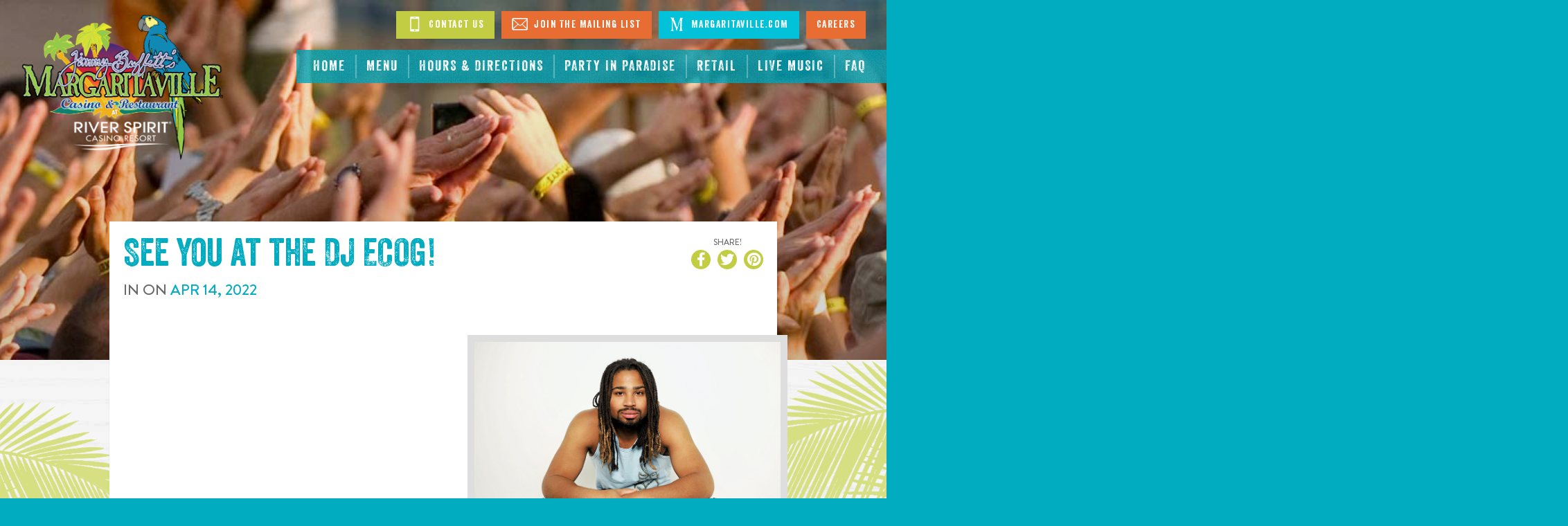

--- FILE ---
content_type: text/html; charset=UTF-8
request_url: https://www.margaritavilletulsa.com/events/dj-ecog-4-14-22
body_size: 6699
content:
<!DOCTYPE html>
<html class="no-js" lang="en">

<head>
    <script src="https://mydatascript.bubbleup.com/mydata-non-eu.min.js"></script><!-- Google Tag Manager -->
                     <script>
                         if (window.statisticsCookieConsentGiven) {
                             initGtm();
                         }
                     
                         window.addEventListener('acceptStatisticsCookies', function () {
                             mydata.prepareHtml();
                             initGtm();
                         });
                             
                         function initGtm() {
                            window.dataLayer=window.dataLayer||[];
                            window.dataLayer.push({'event':'statisticsCookieConsentGivenEvent'});
                            (function(w,d,s,l,i){w[l]=w[l]||[];w[l].push({'gtm.start':new Date().getTime(),event:'gtm.js'});var f=d.getElementsByTagName(s)[0],j=d.createElement(s),dl=l!='dataLayer'?'&l='+l:'';j.async=!0;j.src='//www.googletagmanager.com/gtm.js?id='+i+dl;f.parentNode.insertBefore(j,f)})(window,document,'script','dataLayer','GTM-MBSK5F'); 
                         }
                     </script>
                     <!-- End Google Tag Manager --><!-- Google Tag Manager -->
                     <script>
                         if (window.statisticsCookieConsentGiven) {
                             initGtm();
                         }
                     
                         window.addEventListener('acceptStatisticsCookies', function () {
                             mydata.prepareHtml();
                             initGtm();
                         });
                             
                         function initGtm() {
                            window.dataLayer=window.dataLayer||[];
                            window.dataLayer.push({'event':'statisticsCookieConsentGivenEvent'});
                            (function(w,d,s,l,i){w[l]=w[l]||[];w[l].push({'gtm.start':new Date().getTime(),event:'gtm.js'});var f=d.getElementsByTagName(s)[0],j=d.createElement(s),dl=l!='dataLayer'?'&l='+l:'';j.async=!0;j.src='//www.googletagmanager.com/gtm.js?id='+i+dl;f.parentNode.insertBefore(j,f)})(window,document,'script','dataLayer','GTM-TZCLFT'); 
                         }
                     </script>
                     <!-- End Google Tag Manager -->    

<meta charset="UTF-8"/>

<meta http-equiv="X-UA-Compatible" content="IE=edge,chrome=1"/>
<meta name="viewport" content="width=device-width, initial-scale=1, maximum-scale=2"/>

<link rel="shortcut icon" href="/assets/b7e7b45b/images/favicon.ico"/>
<link rel="icon" sizes="32x32" href="/assets/b7e7b45b/images/favicon_32.png"/>
<link rel="apple-touch-icon-precomposed" href="/assets/b7e7b45b/images/favicon_152.png"/>
<meta name="msapplication-TileColor" content="#FFFFFF"/>
<meta name="msapplication-TileImage" content="/assets/b7e7b45b/images/favicon_144.png"/>

<meta name="csrf-param" content="_csrf">
<meta name="csrf-token" content="tRxrL_Xb9vV5XKok692jImJE4teXa7YEgAbI_vuNYW_TTilsvY-ThU5o6xad6MFpEQCJgqEB6UDiN6XNrPwlKw==">



<title>DJ ECOG | Tulsa, OK | Jimmy Buffett's Margaritaville</title>

<script src="https://use.typekit.net/cot0uxe.js"></script>
<script>try{Typekit.load({ async: true });}catch(e){}
</script>
<meta property="og:title" content="DJ ECOG">
<meta name="description" content="Apr 14 - DJ ECOG - ">
<meta property="og:description" content="Apr 14 - DJ ECOG - ">
<meta property="og:type" content="event">
<meta property="og:image" content="https://s3.dualstack.us-east-1.amazonaws.com/busites_www/mville2017/pages/meta/2/28/dj_ecog_1622520787.jpg">
<meta property="og:url" content="https://www.margaritavilletulsa.com//events/dj-ecog-4-14-22">
<meta property="og:image" content="https://www.margaritavilletulsa.com/assets/b7e7b45b/images/og_image.jpg">
<meta property="og:type" content="website">
<link href="/assets/b7e7b45b/stylesheets/bootstrap.css" rel="stylesheet">
<link href="/assets/b7e7b45b/stylesheets/custom.css" rel="stylesheet">
<link href="https://cdnjs.cloudflare.com/ajax/libs/font-awesome/6.4.2/css/all.min.css" rel="stylesheet">
<link href="https://cdnjs.cloudflare.com/ajax/libs/font-awesome/6.4.2/css/v4-shims.min.css" rel="stylesheet">
<link href="/assets/4065e63e/css/layout.css" rel="stylesheet">
<link href="https://api.bubbleup.net/connect_mail/js/tools/validation/email-validator-default.css" rel="stylesheet">
<link href="/assets/97b3059e/animate.css/animate.min.css" rel="stylesheet">
<link href="/assets/97b3059e/widget.css" rel="stylesheet">
<link href="/assets/a9610e50/awesome-bootstrap-checkbox.css" rel="stylesheet">
<script src="//cdnjs.cloudflare.com/ajax/libs/angular.js/1.6.10/angular.min.js"></script>
<script>if (window.jQuery === undefined) {
        window.jQueryReadyHandlers = [];

        window.$ = window.jQuery = function (callback) {
            window.jQueryReadyHandlers.push(callback);
            return window.$;
        };

        window.$.ready = window.$;
    }
</script>
<script>
function showCovidNotification() {
    $("#page-header").prepend("<div style='text-align: center;color: #FFF;padding: 10px 0;background-color: #e07218;' id='top-banner-covid'>IMPORTANT NOTICE ABOUT COVID-19 &nbsp; <a href='/covid-19' aria-label='link to the statement about COVID-19' style='color:black'>CLICK HERE</a></div>");}
</script>

</head>

<body ng-app="app">

<!-- Google Tag Manager (noscript) -->
                      <noscript><iframe src="about:blank" mydata-src="//www.googletagmanager.com/ns.html?id=GTM-MBSK5F"
                      height="0" width="0" style="display:none;visibility:hidden"></iframe></noscript>
                      <!-- End Google Tag Manager (noscript) --><!-- Google Tag Manager (noscript) -->
                      <noscript><iframe src="about:blank" mydata-src="//www.googletagmanager.com/ns.html?id=GTM-TZCLFT"
                      height="0" width="0" style="display:none;visibility:hidden"></iframe></noscript>
                      <!-- End Google Tag Manager (noscript) -->
<script src="/assets/2cfd40e1/angular_app_init.js"></script>
<div id="wrapper">

    <div id="page">

        
<div id="skip-to-content">
  <a href="#main" class="skip-link sr-only sr-only-focusable" aria-label="Skip to content" tabindex="0">
    <span class="btn btn-secondary">Skip to content</span>
  </a>
</div>

<header id="page-header">
	<div class="container">

		<div id="logo">

			<a href="/" aria-label="Click to go home page">
                <img class='logo-image' src="https://busites_www.s3.amazonaws.com/mville2017/3-imc-restaurants/28-tulsa-ok-jimmy-buffett-s-margaritaville/Tulsa_Logo.jpg" alt="Tulsa, OK | Jimmy Buffett's Margaritaville">			</a>

		</div>


		<a href="#" class="nav-toggle nav-open">
			<span><span class="sr-only" aria-label="Click to open navigation">Open Navigation</span></span>
		</a>

		<div id="nav-group">

			<a href="#" class="nav-toggle nav-close">
				<span><span class="sr-only" aria-label="Click to close navigation">Close Navigation</span></span>
			</a>

			<nav id="navigation" role="navigation">
      	<div><div class=" widget-div">
<ul id="w1" class="nav"><li class="nav-item  "><a class="nav-link" href="/"><span>Home</span></a></li>
<li class="nav-item  "><a class="nav-link" href="/menu"><span>Menu</span></a></li>
<li class="nav-item  "><a class="nav-link" href="/hours-and-directions"><span>Hours & Directions</span></a></li>
<li class="nav-item  "><a class="nav-link" href="/groups-and-events"><span>Party In Paradise</span></a></li>
<li class="nav-item  "><a class="nav-link" href="/retail-store"><span>Retail</span></a></li>
<li class="nav-item  "><a class="nav-link" href="/calendar"><span>Live Music</span></a></li>
<li class="nav-item  "><a class="nav-link" href="/faq"><span>FAQ</span></a></li></ul></div></div>			</nav>

			<div id="utility">
      	<ul>
  
	<li id="utility-contact"><a href="/contact-us"><img src="https://busites_www.s3.amazonaws.com/mville2017/images/icon_mobile.svg" alt="Contact Us" title="Contact Us" data-image="e4a06o18qzo1" aria-hidden="true"> Contact Us</a></li>
	<li id="utility-signup"><a href="/finsupclub"><img src="https://busites_www.s3.amazonaws.com/mville2017/images/icon_envelope.svg" alt="Join The Mailing List" title="Mailing List" data-image="xujlxesduqac" aria-hidden="true"> Join The Mailing List</a></li>
	<li id="utility-margaritaville"><a href="//www.margaritaville.com" target="_blank" aria-label="Click to visit margaritaville.com. Opens in new tab"><img src="https://busites_www.s3.amazonaws.com/mville2017/images/icon_margaritaville.svg" alt="Visit Margaritaville" title="Margaritaville" data-image="73krnnu02np1" aria-hidden="true"> Margaritaville.com</a></li>
    <li id="utility-careers"><a href="/careers" aria-label="Careers. Opens in new tab"> Careers</a></li>
</ul>			</div>

		</div>

	</div>
</header>




        <main id="main" role="main">


            <section class="content banner"
                     style="background-image: url(https://s3.amazonaws.com/busites_www/mville2017/images/banner_g.jpg)">

            </section>

            <section class="content palm">
                <div class="container narrow overlay-banner">

                    <div class="panel panel-primary">
                        <div class="panel-body">

                            <div class="row bb">
                                <div class="col-md-8 col-lg-9 col-xl-10">

                                    <h1 class="h1-lead mb1 text-center-xs text-center-sm">See you at the                                        <strong>DJ ECOG</strong>!</h1>

                                    <p class="lead text-center-xs text-center-sm text-uppercase">

                                                                                    In <strong></strong>
                                        
                                        
                                            On <strong class="no-wrap text-secondary">

                                                <time datetime="Apr 14"
                                                      class="date">
                                                    <span class="month">Apr</span>
                                                    <span class="day">14</span>,
                                                    <span class="year">2022</span>
                                                </time>

                                            </strong>

                                        
                                    </p>
                                    <p class="text-center-xs text-center-sm mb0">


                                                                                                                                                                

                                    </p>
                                </div>
                                <div class="col-md-4 col-lg-3 col-xl-2">


                                    <div class="text-center-xs text-center-sm pull-right-md pull-right-lg pull-right-xl mb2">
                                        <p class="text-center text-uppercase text-brand small mb0">
                                            <strong>Share!</strong></p>
                                        <ul class="socials">
                                                                                        <li>
                                                <a href="https://www.facebook.com/sharer/sharer.php?u=https%3A%2F%2Fwww.margaritavilletulsa.com%2Fevents%2Fdj-ecog-4-14-22" target="_blank">
                                                    <i class="fa fa-facebook"><span
                                                                class="hidden">Share On Facebook</span></i>
                                                </a>
                                            </li>
                                            <li>
                                                <a href="https://twitter.com/intent/tweet?;url=https%3A%2F%2Fwww.margaritavilletulsa.com%2Fevents%2Fdj-ecog-4-14-22;text=DJ+ECOG" target="_blank">
                                                    <i class="fa fa-twitter"><span
                                                                class="hidden">Share On Twitter</span></i>
                                                </a>
                                            </li>
                                            <li>
                                                <a href="http://pinterest.com/pin/create/button/?url=https%3A%2F%2Fwww.margaritavilletulsa.com%2Fevents%2Fdj-ecog-4-14-22&media=https://s3.dualstack.us-east-1.amazonaws.com/busites_www/mville2017/pages/meta/2/28/dj_ecog_1622520787.jpg&description=DJ ECOG" target="_blank">
                                                    <i class="fa fa-pinterest"><span
                                                                class="hidden">Share On Pinterest</span></i>
                                                </a>
                                            </li>
                                        </ul>
                                    </div>


                                </div>
                            </div>

                                                            <img data-src="https://s3.dualstack.us-east-1.amazonaws.com/busites_www/mville2017/pages/meta/2/28/dj_ecog_1622520787.jpg" width="100%"
                                     class="lazyload img-responsive img-accent img-article pull-right"
                                     alt="DJ ECOG">
                            


                            

                        </div>
                    </div>

                    <p class="mb0">
                        <a href="/tour-dates"
                           class="btn btn-primary btn-lg">Back to tour dates</a>
                    </p>

                </div>
            </section>


        </main>

    </div>

    


<footer class="footer__top" role="contentinfo">
  <div class="container">
    <div class="row footer__top-row">
      <div class="col-lg-4 col-lg-push-4 footer-info">
        <div class="footer-info__logo">
                    <img width="100%" src="https://busites_www.s3.amazonaws.com/mville2017/3-imc-restaurants/28-tulsa-ok-jimmy-buffett-s-margaritaville/Tulsa_Logo.jpg" alt="Tulsa, OK | Jimmy Buffett's Margaritaville">        </div>
        <div class="footer-info__caption">
          <p>
              <a href="/hours-and-directions" class="undecorate" aria-label="8330 Riverside Parkway. Tulsa, OK 74137. Click to go hours and directions page">
                8330 Riverside Parkway<br>
                Tulsa, OK 74137
              </a>
            </p>
            <p>
              <a href="tel:9189958080" aria-label="Click to call 9189958080">
                (918) 995-8080
              </a>
            </p>
            <h2>Restaurant Hours</h2>
            <p>
              Sunday - Thursday: 11:00AM - 10:00PM<br>
              Friday & Saturday: 11:00AM - 12:00AM
            </p>
            <p>
              <a href="/contact-us" class="btn btn-primary">Contact Us</a>
            </p>        </div>
      </div>
      <div class="col-lg-4 col-lg-pull-4 footer-connect">
        <h2>Stay Connected</h2>
        <div class="footer-connect__form">
          <div class=" widget-div"><div ng-controller="finsupclubEmail">
<form id="form_finsupclubEmail" method="post" action="//www.margaritavilletulsa.com/formdata-trigger">
    <input type="hidden" name="formPath" value="finsupclubEmail">
    <input type="hidden" name="redirectTo" value="/finsupclub">
    <input type="hidden" name="resultPageDisplay" value="redirect">

            <input type="hidden" name="trigger" value="EVENT_DEV_TEST_B">
    
    
        <div id="message_finsupclubEmail[0][form_error_field]" name="validation_error" class="alert-danger form-error" style="display:none">    </div>

    <script type="text/javascript">
    app.controller('finsupclubEmail', function ($scope) { 
});    </script>

<div >    <div class="form-group" data-field-path="4876" >    <label for="finsupclubEmail_email">Email Address*</label>        <input type="email" class="form-control" name="finsupclubEmail[0][email]" value="" ng-model="finsupclubEmail_email" onblur="validate(this)" placeholder="Please enter your email" aria-describedby="message_finsupclubEmail[0][email]" ng-init="finsupclubEmail_email=&quot;&quot;">    <div id="message_finsupclubEmail[0][email]" name="validation_error" class="alert alert-danger" style="display:none">    </div></div></div>
<script type="text/javascript">

    
    var $branchIds = [];
    
    
    app.controller('finsupclubEmail', function ($scope) { 

});
</script>


<div class="row form-actions"><div class="col-xs-4"></div><div class="col-xs-4 text-center"></div><div class="col-xs-4 text-right"><button type="submit" name=actionButton class="btn btn-primary" ><i></i> Join</button></div></div>    <input type="hidden" name="_csrf" value="tRxrL_Xb9vV5XKok692jImJE4teXa7YEgAbI_vuNYW_TTilsvY-ThU5o6xad6MFpEQCJgqEB6UDiN6XNrPwlKw==" />
    </form>
    </div>  </div>


<!--<div class="footer-mailing-list-form widget-div"><div ng-controller="FirstMailingFormFinsUpClub">
<form id="form_FirstMailingFormFinsUpClub" method="post" action="//www.margaritavilletulsa.com/formdata-FinsupClub">
    <input type="hidden" name="formPath" value="FirstMailingFormFinsUpClub">
    <input type="hidden" name="redirectTo" value="/fins-up-club-confirmation">
    <input type="hidden" name="resultPageDisplay" value="redirect">

    
        <mydata src="/form-consent"></mydata>
    
        <div id="message_FirstMailingFormFinsUpClub[0][form_error_field]" name="validation_error" class="alert-danger form-error" style="display:none">    </div>

    <script type="text/javascript">
    app.controller('FirstMailingFormFinsUpClub', function ($scope) { 
});    </script>

<div >    <div class="form-group" data-field-path="4282" >    <label for="FirstMailingFormFinsUpClub_finsupclub_email">Email Address</label>        <input type="text" class="form-control" name="FirstMailingFormFinsUpClub[0][finsupclub_email]" value="" ng-model="FirstMailingFormFinsUpClub_finsupclub_email" ng-init="FirstMailingFormFinsUpClub_finsupclub_email=&quot;&quot;" placeholder="" onblur="validate(this)" regexId="FirstMailingFormFinsUpClub0finsupclub_email" aria-describedby="message_FirstMailingFormFinsUpClub[0][finsupclub_email]">    <div id="message_FirstMailingFormFinsUpClub[0][finsupclub_email]" name="validation_error" class="alert alert-danger" style="display:none">    </div></div></div>
<script type="text/javascript">

    
    var $branchIds = [];
    
    
    app.controller('FirstMailingFormFinsUpClub', function ($scope) { 

});
</script>


<div class="row form-actions"><div class="col-xs-4"><button type="submit" name=actionButton class="btn btn-primary" ><i></i> Submit</button></div><div class="col-xs-4 text-center"></div><div class="col-xs-4 text-right"></div></div>    <input type="hidden" name="_csrf" value="tRxrL_Xb9vV5XKok692jImJE4teXa7YEgAbI_vuNYW_TTilsvY-ThU5o6xad6MFpEQCJgqEB6UDiN6XNrPwlKw==" />
    </form>
    </div>  </div>-->

<style>
.footer__top .footer-connect__form form {
  display: flex;
  align-items: end;
}
.footer__top .footer-connect__form form > div {
  flex: 1 0 auto;
}
    
.footer__top .footer-connect__form form > div.form-actions {
  flex: 0;    
}    
    
.footer__top .footer-connect__form form > div .form-group {
  margin-bottom: 0;
}
    
.footer__top .footer-connect__form form > div.form-actions {
  margin: 0;    
}
    
.footer__top .footer-connect__form form > div.form-actions div:first-child,
.footer__top .footer-connect__form form > div.form-actions div:nth-child(2) {
  width: 0;
}

.footer__top .footer-connect__form form > div.form-actions div:nth-child(3) {
  width: 100%;
  padding: 0;
}
    
.footer__top .footer-connect__form form > div.form-actions div:nth-child(3) > .btn {
  line-height: 1.2;    
}    
</style>






<!--a href="/fins-up-club" class="btn btn-primary btn-lg" aria-label="Click to Join now">Join The Fins Up Club!</a-->        </div>
        <div class="footer-connect__socials">
          <!--<ul class="socials nav">
              <li class="nav-item">
                <a href="#" aria-label="Click to go to Facebook page" target="_blank" class="nav-link">
                  <i class="fa fa-facebook-square"></i>
                  <span class="|">Facebook</span>
                </a>
              </li>
              <li class="nav-item">
                <a href="#" aria-label="Click to go to Instagram page" target="_blank" class="nav-link">
                  <i class="fa fa-instagram"></i>
                  <span class="|">Instagram</span>
                </a>
              </li>
            </ul>-->        </div>
      </div>
      <div class="col-lg-4 footer-discover">
        <h2>Discover More Margaritaville</h2>
        <div class="footer-discover__nav">
        <div class=" widget-div">
<ul id="w11" class="nav"><li class="nav-item  "><a class="nav-link" href="https://www.margaritaville.com/dine?=restaurant" target="_blank" aria-label="Margaritaville Restaurants. Opens in new tab"><i class="fa fa-caret-right" aria-hidden="true"></i><span>Margaritaville Restaurants</span></a></li>
<li class="nav-item  "><a class="nav-link" href="https://www.margaritaville.com/dine?=landshark-bar-grill" target="_blank" aria-label="Landshark Bar &amp; Grill. Opens in new tab"><i class="fa fa-caret-right" aria-hidden="true"></i><span>Landshark Bar & Grill</span></a></li>
<li class="nav-item  "><a class="nav-link" href="https://www.margaritaville.com/dine?=five-o-clock-somewhere-bar" target="_blank" aria-label="5 o&#039;Clock Somewhere Bar. Opens in new tab"><i class="fa fa-caret-right" aria-hidden="true"></i><span>5 o'Clock Somewhere Bar</span></a></li>
<li class="nav-item  "><a class="nav-link" href="https://www.margaritaville.com/dine?=air-margaritaville" target="_blank" aria-label="Air Margaritaville. Opens in new tab"><i class="fa fa-caret-right" aria-hidden="true"></i><span>Air Margaritaville</span></a></li>
<li class="nav-item  "><a class="nav-link" href="https://www.margaritaville.com/stay?=resort" target="_blank" aria-label="Margaritaville Hotels &amp; Resorts. Opens in new tab"><i class="fa fa-caret-right" aria-hidden="true"></i><span>Margaritaville Hotels & Resorts</span></a></li>
<li class="nav-item  "><a class="nav-link" href="https://www.margaritaville.com/margaritaville-at-sea" target="_blank" aria-label="Margaritaville at Sea. Opens in new tab"><i class="fa fa-caret-right" aria-hidden="true"></i><span>Margaritaville at Sea</span></a></li>
<li class="nav-item  "><a class="nav-link" href="https://www.margaritaville.com/" target="_blank" aria-label="Margaritaville.com. Opens in new tab"><i class="fa fa-caret-right" aria-hidden="true"></i><span>Margaritaville.com</span></a></li></ul></div>        </div>
      </div>
    </div>
  </div>
</footer>
 
<footer id="footer-navigation" role="contentinfo">
  <div class="container">
      <div><div class=" widget-div">
<ul id="w13" class="nav"><li class="nav-item  "><a class="nav-link" href="//www.margaritaville.com/about" target="_blank" aria-label="About page. Opens in new tab"><span>About</span></a></li>
<li class="nav-item  "><a class="nav-link" href="/terms"><span>Terms Of Use</span></a></li>
<li class="nav-item  "><a class="nav-link" href="/privacy"><span>Privacy Policy</span></a></li>
<li class="nav-item  "><a class="nav-link" href="/contact"><span>Contact</span></a></li>
<li class="nav-item  "><a class="nav-link" href="//www.margaritaville.com/press-room" target="_blank" aria-label="Press page. Opens in new tab"><span>Press</span></a></li>
<li class="nav-item  "><a class="nav-link" href="//www.margaritaville.com/careers" target="_blank" aria-label="Careers page. Opens in new tab"><span>Careers</span></a></li>
<li class="nav-item  "><a class="nav-link" href="//www.margaritaville.com/university" target="_blank" aria-label="University page. Opens in new tab"><span>University</span></a></li>
<li class="nav-item  "><a class="nav-link" href="//www.margaritaville.com/gift-cards" target="_blank" aria-label="Gift Cards page. Opens in new tab"><span>Gift Cards</span></a></li></ul></div></div>  </div>
</footer>

<footer id="page-footer" role="contentinfo">
  <div class="container">
	 
    <div id="footer-socials">
      <div>
<ul id="w15" class="socials nav"><li class="nav-item  "><a class="nav-link" href="https://www.facebook.com/margaritaville" target="_blank" aria-label="Click to go on our Facebook page. Opens in new tab"><i class="fa fa-facebook" aria-hidden="true"></i><span>Facebook</span></a></li>
<li class="nav-item  "><a class="nav-link" href="https://twitter.com/margaritaville" target="_blank" aria-label="Click to go on our X page. Opens in new tab"><i class="fab fa-x-twitter" aria-hidden="true"></i><span>X</span></a></li>
<li class="nav-item  "><a class="nav-link" href="http://instagram.com/margaritaville#" target="_blank" aria-label="Click to go on our Instagram page. Opens in new tab"><i class="fa fa-instagram" aria-hidden="true"></i><span>Instagram</span></a></li>
<li class="nav-item  "><a class="nav-link" href="https://www.youtube.com/margaritaville" target="_blank" aria-label="Click to go on our Youtube page. Opens in new tab"><i class="fa fa-play" aria-hidden="true"></i><span>Youtube</span></a></li>
<li class="nav-item social-blog "><a class="nav-link" href="http://blog.margaritaville.com/" target="_blank" aria-label="Click to go on our blog. Opens in new tab"><span>Blog</span></a></li></ul></div>    </div>

    
    <div id="copyright">
      <p data-children-count="0">© 

<!--StartFragment-->Margaritaville Restaurant. All Rights Reserved.
</p>    </div>

    <div id="contrast-mode">
      <span class="label"><strong>Have Trouble Seeing</strong></span>
      <a href="#toggle-high-contrast-mode-on" class="btn btn-yes btn-secondary-contrast btn-contract btn-sm" aria-label="Yes, turn high contrast mode on" data-high-contrast="on" id="high-contrast-on-btn">Yes</a>
      <a href="#toggle-high-contrast-mode-off" class="btn btn-no btn-primary-contrast btn-contract btn-sm" aria-label="No, turn high contrast mode off" data-high-contrast="off" id="high-contrast-off-btn">No</a>
    </div>

    <div id="credits">
      <a href="http://www.bubbleup.net" id="core" target="_blank" rel="noopener" aria-label="Click to open BubbleUp site"><img src="https://s3.amazonaws.com/busites_www/mville/core.svg" alt="Powered by BubbleUp&reg;"></a>
    </div>

  </div>
</footer>


<script>
$(document).ready(function(){
  //Array of sites
  var sitesArr = ['margaritavillecleveland.com','www.margaritavillecleveland.com', 'margaritavillekeywest.com', 'www.margaritavillekeywest.com', 'margaritavilledestin.com', 'www.margaritavilledestin.com', 'margaritavillemyrtlebeach.com', 'www.margaritavillemyrtlebeach.com', 'margaritavillenashville.com', 'www.margaritavillenashville.com', 'margaritavillepanamacitybeach.com', 'www.margaritavillepanamacitybeach.com', 'margaritavillepigeonforge.com', 'www.margaritavillepigeonforge.com', 'margaritavillesanantonio.com', 'www.margaritavillesanantonio.com', 'branson.landsharkbarandgrill.com', 'daytona.landsharkbarandgrill.com', 'myrtlebeach.landsharkbarandgrill.com'];

  // Get URL and check that the site is on the list
  siteURL = $(location).attr('hostname');
  console.log(siteURL);

  if ($.inArray(siteURL, sitesArr) >= 0) {
    //loads when document is ready
    if (document.cookie.indexOf('modal_shown=') >= 0) {
      //do nothing if modal_shown cookie is present
    } else {
      $('.modal-pies').modal('show');  //show modal pop up
      document.cookie = 'modal_shown=seen'; //set cookie modal_shown
      //cookie will expire when browser is closed
    }
  }
})
</script>
</div>

<script src="//cdnjs.cloudflare.com/ajax/libs/jquery/2.1.4/jquery.min.js"></script>
<script src="/assets/ae1f95b8/yii.js"></script>
<script src="//maxcdn.bootstrapcdn.com/bootstrap/3.3.5/js/bootstrap.min.js"></script>
<script src="/assets/b7e7b45b/javascripts/theme.js"></script>
<script src="//cdnjs.cloudflare.com/ajax/libs/modernizr/2.8.3/modernizr.min.js"></script>
<script src="//cdnjs.cloudflare.com/ajax/libs/lazysizes/1.5.0/lazysizes.min.js"></script>
<script src="/assets/b7e7b45b/javascripts/jquery.highlight-5.js"></script>
<script src="/assets/4372f1cf/javascripts/connect.js"></script>
<script src="/assets/97b3059e/form_actions.js"></script>
<script src="https://api.bubbleup.net/connect_mail/js/tools/validation/email-validator.js"></script>
<script src="/assets/97b3059e/noty/jquery.noty.packaged.min.js"></script>
<script src="//cdnjs.cloudflare.com/ajax/libs/angular.js/1.6.10/angular-route.min.js"></script>
<script src="//cdnjs.cloudflare.com/ajax/libs/angular.js/1.6.10/angular-animate.min.js"></script>
<script src="/assets/a9610e50/form-operations.js"></script>
<script>jQuery(function ($) {
window.yii.widgets && window.yii.widgets.NavItems && window.yii.widgets.NavItems.initWidget("nav_w0");
$(document).ready(function() { setItemNumbers(); setItemListeners(); });
window.yii.widgets && window.yii.widgets.NavItems && window.yii.widgets.NavItems.initWidget("nav_w10");
window.yii.widgets && window.yii.widgets.NavItems && window.yii.widgets.NavItems.initWidget("nav_w12");
window.yii.widgets && window.yii.widgets.NavItems && window.yii.widgets.NavItems.initWidget("nav_w14");
(function(){
                if(ConnectApp){
                    ConnectApp.YII_DEBUG = false; 
                }
            }());
});</script>
<script>jQuery(window).on('load', function () {
if(window.jQueryReadyHandlers) { $.each(window.jQueryReadyHandlers, function(index,func){  $(func)  }); }
$("[id=form_finsupclubEmail]").submit(function(event) { 
            var formErrorInputName = "finsupclubEmail\\[0\\]\\[form_error_field\\]";
            $('#message_'+formErrorInputName).hide();$("#form_finsupclubEmail :input").each(function () {
                validate(this);
            });
            if ($("[name='validation_error']").is(":visible")) {
                event.preventDefault();
                if (!window.requestInProgress_finsupclubEmail) {
                      unlockSubmitButtons("finsupclubEmail");
                }
            } else {
                lockSubmitButtons("finsupclubEmail");
            }
        });
$("[id=form_FirstMailingFormFinsUpClub]").submit(function(event) { 
            var formErrorInputName = "FirstMailingFormFinsUpClub\\[0\\]\\[form_error_field\\]";
            $('#message_'+formErrorInputName).hide();$("#form_FirstMailingFormFinsUpClub :input").each(function () {
                validate(this);
            });
            if ($("[name='validation_error']").is(":visible")) {
                event.preventDefault();
                if (!window.requestInProgress_FirstMailingFormFinsUpClub) {
                      unlockSubmitButtons("FirstMailingFormFinsUpClub");
                }
            } else {
                lockSubmitButtons("FirstMailingFormFinsUpClub");
            }
        });
});</script>

</body>
</html>


--- FILE ---
content_type: text/css
request_url: https://www.margaritavilletulsa.com/assets/b7e7b45b/stylesheets/bootstrap.css
body_size: 48223
content:
@charset "UTF-8";
/*!
                            Delicately Hand-Crafted by                            ,;s5X932ir:.             
                                                                                ;XHMMH&h9h&H###&s.          
                               .:s3H#@@@@@@@@#AXr:                           s#@@@@#BA&GG&AHM#@@@@@3,       
                          :2#@@@@@@@@@@@@@@@@@@@@@@@@Mi,                   S@@@#BAA&GGGGGGG&AAAHM#@@@A.     
                      ,3@@@@@@@@@@@@@@@@@@@@@@@@@@@@@@@@@@S.             :@@@HA&GhhhhhhhhhhhhGGG&AAB#@@2    
                   ,A@@@@@@@@@@@@@@@@@@@@@@@@@@@@@@@@@@@@@@@@X.         i@@BAA&&Ghhhh&&&A&GhhhhhhGG&AB#@#   
                 S@@@@@@@@@@@@@@@@@@@@@@@@@@@@@@@@@@@@@@@@@@@@@@r      S@MAAAHHA&Ghhh&AHHAAGhhhhhhhhG&HM@@  
               &@@@@@@@@@@@@@@@@@@@@@@@@@@@@@@@@@@@@@@@@@@@@@@@@@@5   ;@BHr    ,#Gh&5     M&hhhhhhhhGG&AB@M 
             G@@@@@@@@@@@@@@@@@@@@@@@@@@@@@@@@@@@@@@@@@@@@@@@@@@@@@@s ##GBr    ,@&hA2     @MMMMAHMM#MA&&AM@:
           s@@@@@@@@@@@@@@@@@@@@@@@@@@@@@@@@@@@@@@@@@@@@@@@@@@@@@@@@3.@AhMS    :@&hHh     @;;;;B5:.,r&#A&H@5
          @@@@@@@@@@@@@@@@@@@@@@@@@@@@@@@@@@@@@@@@@@@@@@@@@@@@@@@@@@ r#GG#2    :@&GBA    .#           s#AAA3
        ;@@@@@@@@@@@@@@@@@@@@@@@@@@@@@@@@@@@@@@@@@@@@@@@@@@@@@@@@@@@ 2BGG#2    :@&GMA    .@     r2.    3M&G9
       X@@@@@@@@@@@@@@@@@@@@@@@@@@@@@@@@@@@@@@@@@@@@@@@@@@@@@@@@@@@@ 5BGG#5    ;@A&#M    .@    5@@@    :@GG9
      A@@@@@@@@@@@@@@@@@@@@@@@@@@@@@@@@@@@@@@@@@@@@@@@@@@@@@@@@@@@@@ ;#GGMA     A##@r    ;@    r@@@    :@GG3
     &@@@@@@@@@@@@@@@@@@@@@@@@@@@@@@@@@@@@@@@@@@@@@@@@@@@@@@@@@@@@@@; #&&H@;             #@      ;     9MGA5
    5@@@@@@@@@@@@@@@@@@@@@@@@@@@@@@@@@@@@@@@@@@@@@@@@@@@@@@@@@@@@@@@@ XB&A#@2          ;#@#           X@&h#:
   :@@@@@@@@@@@@@@@@@@@@@@@@@@@@@@@@@@@@@@@@@@@@@@@@@@@@@@@@@@@@@@@@@r #AAH#@@M92ii53H@@#MM    X@XS2A@@AhM9 
   @@@@@@@@@@@@@@@@@@@@@@@@@@@@@@@@@@@@@@@@@@@@@@@@@@@@@@@@@@@@@@@@@@@  #AAHB#@@@@@@@@#A&BM    i@@@@@B&GBG  
  X@@@@@@@@@@@@@@@@@@@@@@@@@@@@@@@@@@@@@@@@@@@@@@@@@@@@@@@@@@@@@@@@@@@@  HB&AAAAHHHHAAGhGHM... i@HAA&GG#2   
  @@@@@@@@@@@@@@@@@@@@@@@@@@@@@@@@@@@@@@@@@@@@@@@@@@@@@@@@@@@@@@@@@@@@@@; rMAGGGGGhhhhhhGA#@@@@B&GhhGBB;    
 r@@@,          :A@@@@@@@@@@@@@@@:   ,@@@@@@@@s    @@@@@@@@S    @@@@@@@@@#  iBH&hhhhhhhhGAHMMBA&GGAMBs      
 @@@@             ,@@@@@@@@@@@@@@     @@@@@@@@:    @@@@@@@@;    @@@@@@@@@@@G  ;XHBHA&GGGG&&&AAAHMMh;        
:@@@@.    @@@@     @#AHH#@@@&AHM@:    @M22A@@@s    @#25G@@@2    @@@@M922G@@@@@;  ;2AM#######MHhi:           
2@@@@,    @@@@.   .@     @@@    MS          r@X          :@H    @@:        ,@@@@@     ..,,.                 
#@@@@,           5@@.    @@@    @2     ;.    AB     :,    i@    @    r@@3    @@@@,                          
@@@@@,    ,:::     @r    @@@    @2   .@@@r   .A    @@@9    A    X    3G3&    .@@@;                          
@@@@@,    @@@@@    ,s    @@@    @2   ,@@@X   ,A    @@@#    A    3    .   ;r;,:@@@;                          
H@@@@:    riss.    s5    r2     @2    :H3    &#    .H&    s@    @    M@@@B#@H@@@@,                          
i@@@@.            ;@@           #s          ;@2          ,@H    @@.         ,@@@@                           
,@@@@B9&G9X2X9A#@@@@@@Asri#@@Gh2@@9G9@@2rsh@@@@3Gh@@3rs3@@@@XG9X@@@@3r::;SB@@@@@@                           
 A@@@@@@@@@@@@@@@@@@@@@@@@@@@@@@@@@@@@@@@@@@@@@@@@@@@@@@@@@@@@@@@@@@@@@@@@@@@@@@9                           
 .@@@@@@@@@@@@@@@@@@@@@@@@@@@@@@@@@@@@@@@@@@@@@@@@@@@@@@@@@@@@@@@@@@@@@@@@@@@@@@                            
  @@@@@@@@@@@@@@@@@@@@@@@@@@@@@@@@@@@@@@@@@@@@@@@@@@@@@@@@@@@@@@@@@@@@@@@@@@@@@#                            
  ,@@@@@@@@@@@@@@@@@@@@@@@@@@@@@@@@@@@@@@@@@@@@@@@@@@@@@@@@@@@@@@@@@@@@@@@@@@@@                             
   B@@@@@@@@@@@@@@@@@@@@@@@@@@@@@@@@@@@@@@@@@@@@@@@@@@@@@@@@@@@@@@@@@@@@@@@@@@2                             
    @@@@@@@@@@@@@@@@@@@@@@@@@@@@@@@@@@@@@@@@@@@@@@@@@@@@@@@@@@@@@@@@@@@@@@@@@@                              
     @@@@@@@@@@@@@@@@@@@@@@@@@@@@@@@@@@@@@@@@@@@@@@@@@@@@@@@@@@@@@@@@@@@@@@@@                               
      @@@@@@@@@@@@@@@@@@@@@@@@@@@@@@@@@@@@@@@@@@@@@@@@@@@@@@@@@@@@@@@@@@@@@@                                
       @@@@@@@@@@@@@@@@@@@@@@@@@@@@@@@@@@@@@@@@@@@@@@@@@@@@@@@@@@@@@@@@@@@@                                 
        @@@@@@@@@@@@@@@@@@@@@@@@@@@@@@@@@@@@@@@@@@@@@@@@@@@@@@@@@@@@@@@@@B                                  
         &@@@@@@@@@@@@@@@@@@@@@@@@@@@@@@@@@@@@@@@@@@@@@@@@@@@@@@@@@@@@@@i                                   
          :@@@@@@@@@@@@@@@@@@@@@@@@@@@@@@@@@@@@@@@@@@@@@@@@@@@@@@@@@@@@                                     
            2@@@@@@@@@@@@@@@@@@@@@@@@@@@@@@@@@@@@@@@@@@@@@@@@@@@@@@@@r                                      
              &@@@@@@@@@@@@@@@@@@@@@@@@@@@@@@@@@@@@@@@@@@@@@@@@@@@@5                                        
                3@@@@@@@@@@@@@@@@@@@@@@@@@@@@@@@@@@@@@@@@@@@@@@@@i                                          
                  ;@@@@@@@@@@@@@@@@@@@@@@@@@@@@@@@@@@@@@@@@@@@B:                                            
                     s@@@@@@@@@@@@@@@@@@@@@@@@@@@@@@@@@@@@@B;                                               
                        ;A@@@@@@@@@@@@@@@@@@@@@@@@@@@@@@9,                                                  
                           .:r2GB#@@@@@@@@@@@@@@#HG5r:                                                         

                                www.bubbleup.net 

*/
/*! normalize.css v3.0.2 | MIT License | git.io/normalize */
html {
  font-family: sans-serif;
  -ms-text-size-adjust: 100%;
  -webkit-text-size-adjust: 100%;
}

body {
  margin: 0;
}

article,
aside,
details,
figcaption,
figure,
footer,
header,
hgroup,
main,
menu,
nav,
section,
summary {
  display: block;
}

audio,
canvas,
progress,
video {
  display: inline-block;
  vertical-align: baseline;
}

audio:not([controls]) {
  display: none;
  height: 0;
}

[hidden],
template {
  display: none;
}

a {
  background-color: transparent;
}

a:active,
a:hover {
  outline: 0;
}

abbr[title] {
  border-bottom: 1px dotted;
}

b,
strong {
  font-weight: bold;
}

dfn {
  font-style: italic;
}

h1 {
  font-size: 2em;
  margin: 0.67em 0;
}

mark {
  background: #ff0;
  color: #000;
}

small {
  font-size: 80%;
}

sub,
sup {
  font-size: 75%;
  line-height: 0;
  position: relative;
  vertical-align: baseline;
}

sup {
  top: -0.5em;
}

sub {
  bottom: -0.25em;
}

img {
  border: 0;
}

svg:not(:root) {
  overflow: hidden;
}

figure {
  margin: 1em 40px;
}

hr {
  box-sizing: content-box;
  height: 0;
}

pre {
  overflow: auto;
}

code,
kbd,
pre,
samp {
  font-family: monospace, monospace;
  font-size: 1em;
}

button,
input,
optgroup,
select,
textarea {
  color: inherit;
  font: inherit;
  margin: 0;
}

button {
  overflow: visible;
}

button,
select {
  text-transform: none;
}

button,
html input[type=button],
input[type=reset],
input[type=submit] {
  -webkit-appearance: button;
  cursor: pointer;
}

button[disabled],
html input[disabled] {
  cursor: default;
}

button::-moz-focus-inner,
input::-moz-focus-inner {
  border: 0;
  padding: 0;
}

input {
  line-height: normal;
}

input[type=checkbox],
input[type=radio] {
  box-sizing: border-box;
  padding: 0;
}

input[type=number]::-webkit-inner-spin-button,
input[type=number]::-webkit-outer-spin-button {
  height: auto;
}

input[type=search] {
  -webkit-appearance: textfield;
  box-sizing: content-box;
}

input[type=search]::-webkit-search-cancel-button,
input[type=search]::-webkit-search-decoration {
  -webkit-appearance: none;
}

fieldset {
  border: 1px solid #c0c0c0;
  margin: 0 2px;
  padding: 0.35em 0.625em 0.75em;
}

legend {
  border: 0;
  padding: 0;
}

textarea {
  overflow: auto;
}

optgroup {
  font-weight: bold;
}

table {
  border-collapse: collapse;
  border-spacing: 0;
}

td,
th {
  padding: 0;
}

/*! Source: https://github.com/h5bp/html5-boilerplate/blob/master/src/css/main.css */
@media print {
  *,
  *:before,
  *:after {
    background: transparent !important;
    color: #000 !important;
    box-shadow: none !important;
    text-shadow: none !important;
  }
  a,
  a:visited {
    text-decoration: underline;
  }
  a[href]:after {
    content: " (" attr(href) ")";
  }
  abbr[title]:after {
    content: " (" attr(title) ")";
  }
  a[href^="#"]:after,
  a[href^="javascript:"]:after {
    content: "";
  }
  pre,
  blockquote {
    border: 1px solid #999;
    page-break-inside: avoid;
  }
  thead {
    display: table-header-group;
  }
  tr,
  img {
    page-break-inside: avoid;
  }
  img {
    max-width: 100% !important;
  }
  p,
  h2,
  h3 {
    orphans: 3;
    widows: 3;
  }
  h2,
  h3 {
    page-break-after: avoid;
  }
  select {
    background: #fff !important;
  }
  .navbar {
    display: none;
  }
  .btn > .caret,
  .dropup > .btn > .caret {
    border-top-color: #000 !important;
  }
  .label {
    border: 1px solid #000;
  }
  .table {
    border-collapse: collapse !important;
  }
  .table td,
  .table th {
    background-color: #fff !important;
  }
  .table-bordered th,
  .table-bordered td {
    border: 1px solid #ddd !important;
  }
}
@font-face {
  font-family: "Glyphicons Halflings";
  src: url("../bootstrap-sass/assets/fonts/bootstrap/glyphicons-halflings-regular.eot");
  src: url("../bootstrap-sass/assets/fonts/bootstrap/glyphicons-halflings-regular.eot?#iefix") format("embedded-opentype"), url("../bootstrap-sass/assets/fonts/bootstrap/glyphicons-halflings-regular.woff2") format("woff2"), url("../bootstrap-sass/assets/fonts/bootstrap/glyphicons-halflings-regular.woff") format("woff"), url("../bootstrap-sass/assets/fonts/bootstrap/glyphicons-halflings-regular.ttf") format("truetype"), url("../bootstrap-sass/assets/fonts/bootstrap/glyphicons-halflings-regular.svg#glyphicons_halflingsregular") format("svg");
}
.glyphicon {
  position: relative;
  top: 1px;
  display: inline-block;
  font-family: "Glyphicons Halflings";
  font-style: normal;
  font-weight: normal;
  line-height: 1;
  -webkit-font-smoothing: antialiased;
  -moz-osx-font-smoothing: grayscale;
}

.glyphicon-asterisk:before {
  content: "*";
}

.glyphicon-plus:before {
  content: "+";
}

.glyphicon-euro:before,
.glyphicon-eur:before {
  content: "€";
}

.glyphicon-minus:before {
  content: "−";
}

.glyphicon-cloud:before {
  content: "☁";
}

.glyphicon-envelope:before {
  content: "✉";
}

.glyphicon-pencil:before {
  content: "✏";
}

.glyphicon-glass:before {
  content: "\e001";
}

.glyphicon-music:before {
  content: "\e002";
}

.glyphicon-search:before {
  content: "\e003";
}

.glyphicon-heart:before {
  content: "\e005";
}

.glyphicon-star:before {
  content: "\e006";
}

.glyphicon-star-empty:before {
  content: "\e007";
}

.glyphicon-user:before {
  content: "\e008";
}

.glyphicon-film:before {
  content: "\e009";
}

.glyphicon-th-large:before {
  content: "\e010";
}

.glyphicon-th:before {
  content: "\e011";
}

.glyphicon-th-list:before {
  content: "\e012";
}

.glyphicon-ok:before {
  content: "\e013";
}

.glyphicon-remove:before {
  content: "\e014";
}

.glyphicon-zoom-in:before {
  content: "\e015";
}

.glyphicon-zoom-out:before {
  content: "\e016";
}

.glyphicon-off:before {
  content: "\e017";
}

.glyphicon-signal:before {
  content: "\e018";
}

.glyphicon-cog:before {
  content: "\e019";
}

.glyphicon-trash:before {
  content: "\e020";
}

.glyphicon-home:before {
  content: "\e021";
}

.glyphicon-file:before {
  content: "\e022";
}

.glyphicon-time:before {
  content: "\e023";
}

.glyphicon-road:before {
  content: "\e024";
}

.glyphicon-download-alt:before {
  content: "\e025";
}

.glyphicon-download:before {
  content: "\e026";
}

.glyphicon-upload:before {
  content: "\e027";
}

.glyphicon-inbox:before {
  content: "\e028";
}

.glyphicon-play-circle:before {
  content: "\e029";
}

.glyphicon-repeat:before {
  content: "\e030";
}

.glyphicon-refresh:before {
  content: "\e031";
}

.glyphicon-list-alt:before {
  content: "\e032";
}

.glyphicon-lock:before {
  content: "\e033";
}

.glyphicon-flag:before {
  content: "\e034";
}

.glyphicon-headphones:before {
  content: "\e035";
}

.glyphicon-volume-off:before {
  content: "\e036";
}

.glyphicon-volume-down:before {
  content: "\e037";
}

.glyphicon-volume-up:before {
  content: "\e038";
}

.glyphicon-qrcode:before {
  content: "\e039";
}

.glyphicon-barcode:before {
  content: "\e040";
}

.glyphicon-tag:before {
  content: "\e041";
}

.glyphicon-tags:before {
  content: "\e042";
}

.glyphicon-book:before {
  content: "\e043";
}

.glyphicon-bookmark:before {
  content: "\e044";
}

.glyphicon-print:before {
  content: "\e045";
}

.glyphicon-camera:before {
  content: "\e046";
}

.glyphicon-font:before {
  content: "\e047";
}

.glyphicon-bold:before {
  content: "\e048";
}

.glyphicon-italic:before {
  content: "\e049";
}

.glyphicon-text-height:before {
  content: "\e050";
}

.glyphicon-text-width:before {
  content: "\e051";
}

.glyphicon-align-left:before {
  content: "\e052";
}

.glyphicon-align-center:before {
  content: "\e053";
}

.glyphicon-align-right:before {
  content: "\e054";
}

.glyphicon-align-justify:before {
  content: "\e055";
}

.glyphicon-list:before {
  content: "\e056";
}

.glyphicon-indent-left:before {
  content: "\e057";
}

.glyphicon-indent-right:before {
  content: "\e058";
}

.glyphicon-facetime-video:before {
  content: "\e059";
}

.glyphicon-picture:before {
  content: "\e060";
}

.glyphicon-map-marker:before {
  content: "\e062";
}

.glyphicon-adjust:before {
  content: "\e063";
}

.glyphicon-tint:before {
  content: "\e064";
}

.glyphicon-edit:before {
  content: "\e065";
}

.glyphicon-share:before {
  content: "\e066";
}

.glyphicon-check:before {
  content: "\e067";
}

.glyphicon-move:before {
  content: "\e068";
}

.glyphicon-step-backward:before {
  content: "\e069";
}

.glyphicon-fast-backward:before {
  content: "\e070";
}

.glyphicon-backward:before {
  content: "\e071";
}

.glyphicon-play:before {
  content: "\e072";
}

.glyphicon-pause:before {
  content: "\e073";
}

.glyphicon-stop:before {
  content: "\e074";
}

.glyphicon-forward:before {
  content: "\e075";
}

.glyphicon-fast-forward:before {
  content: "\e076";
}

.glyphicon-step-forward:before {
  content: "\e077";
}

.glyphicon-eject:before {
  content: "\e078";
}

.glyphicon-chevron-left:before {
  content: "\e079";
}

.glyphicon-chevron-right:before {
  content: "\e080";
}

.glyphicon-plus-sign:before {
  content: "\e081";
}

.glyphicon-minus-sign:before {
  content: "\e082";
}

.glyphicon-remove-sign:before {
  content: "\e083";
}

.glyphicon-ok-sign:before {
  content: "\e084";
}

.glyphicon-question-sign:before {
  content: "\e085";
}

.glyphicon-info-sign:before {
  content: "\e086";
}

.glyphicon-screenshot:before {
  content: "\e087";
}

.glyphicon-remove-circle:before {
  content: "\e088";
}

.glyphicon-ok-circle:before {
  content: "\e089";
}

.glyphicon-ban-circle:before {
  content: "\e090";
}

.glyphicon-arrow-left:before {
  content: "\e091";
}

.glyphicon-arrow-right:before {
  content: "\e092";
}

.glyphicon-arrow-up:before {
  content: "\e093";
}

.glyphicon-arrow-down:before {
  content: "\e094";
}

.glyphicon-share-alt:before {
  content: "\e095";
}

.glyphicon-resize-full:before {
  content: "\e096";
}

.glyphicon-resize-small:before {
  content: "\e097";
}

.glyphicon-exclamation-sign:before {
  content: "\e101";
}

.glyphicon-gift:before {
  content: "\e102";
}

.glyphicon-leaf:before {
  content: "\e103";
}

.glyphicon-fire:before {
  content: "\e104";
}

.glyphicon-eye-open:before {
  content: "\e105";
}

.glyphicon-eye-close:before {
  content: "\e106";
}

.glyphicon-warning-sign:before {
  content: "\e107";
}

.glyphicon-plane:before {
  content: "\e108";
}

.glyphicon-calendar:before {
  content: "\e109";
}

.glyphicon-random:before {
  content: "\e110";
}

.glyphicon-comment:before {
  content: "\e111";
}

.glyphicon-magnet:before {
  content: "\e112";
}

.glyphicon-chevron-up:before {
  content: "\e113";
}

.glyphicon-chevron-down:before {
  content: "\e114";
}

.glyphicon-retweet:before {
  content: "\e115";
}

.glyphicon-shopping-cart:before {
  content: "\e116";
}

.glyphicon-folder-close:before {
  content: "\e117";
}

.glyphicon-folder-open:before {
  content: "\e118";
}

.glyphicon-resize-vertical:before {
  content: "\e119";
}

.glyphicon-resize-horizontal:before {
  content: "\e120";
}

.glyphicon-hdd:before {
  content: "\e121";
}

.glyphicon-bullhorn:before {
  content: "\e122";
}

.glyphicon-bell:before {
  content: "\e123";
}

.glyphicon-certificate:before {
  content: "\e124";
}

.glyphicon-thumbs-up:before {
  content: "\e125";
}

.glyphicon-thumbs-down:before {
  content: "\e126";
}

.glyphicon-hand-right:before {
  content: "\e127";
}

.glyphicon-hand-left:before {
  content: "\e128";
}

.glyphicon-hand-up:before {
  content: "\e129";
}

.glyphicon-hand-down:before {
  content: "\e130";
}

.glyphicon-circle-arrow-right:before {
  content: "\e131";
}

.glyphicon-circle-arrow-left:before {
  content: "\e132";
}

.glyphicon-circle-arrow-up:before {
  content: "\e133";
}

.glyphicon-circle-arrow-down:before {
  content: "\e134";
}

.glyphicon-globe:before {
  content: "\e135";
}

.glyphicon-wrench:before {
  content: "\e136";
}

.glyphicon-tasks:before {
  content: "\e137";
}

.glyphicon-filter:before {
  content: "\e138";
}

.glyphicon-briefcase:before {
  content: "\e139";
}

.glyphicon-fullscreen:before {
  content: "\e140";
}

.glyphicon-dashboard:before {
  content: "\e141";
}

.glyphicon-paperclip:before {
  content: "\e142";
}

.glyphicon-heart-empty:before {
  content: "\e143";
}

.glyphicon-link:before {
  content: "\e144";
}

.glyphicon-phone:before {
  content: "\e145";
}

.glyphicon-pushpin:before {
  content: "\e146";
}

.glyphicon-usd:before {
  content: "\e148";
}

.glyphicon-gbp:before {
  content: "\e149";
}

.glyphicon-sort:before {
  content: "\e150";
}

.glyphicon-sort-by-alphabet:before {
  content: "\e151";
}

.glyphicon-sort-by-alphabet-alt:before {
  content: "\e152";
}

.glyphicon-sort-by-order:before {
  content: "\e153";
}

.glyphicon-sort-by-order-alt:before {
  content: "\e154";
}

.glyphicon-sort-by-attributes:before {
  content: "\e155";
}

.glyphicon-sort-by-attributes-alt:before {
  content: "\e156";
}

.glyphicon-unchecked:before {
  content: "\e157";
}

.glyphicon-expand:before {
  content: "\e158";
}

.glyphicon-collapse-down:before {
  content: "\e159";
}

.glyphicon-collapse-up:before {
  content: "\e160";
}

.glyphicon-log-in:before {
  content: "\e161";
}

.glyphicon-flash:before {
  content: "\e162";
}

.glyphicon-log-out:before {
  content: "\e163";
}

.glyphicon-new-window:before {
  content: "\e164";
}

.glyphicon-record:before {
  content: "\e165";
}

.glyphicon-save:before {
  content: "\e166";
}

.glyphicon-open:before {
  content: "\e167";
}

.glyphicon-saved:before {
  content: "\e168";
}

.glyphicon-import:before {
  content: "\e169";
}

.glyphicon-export:before {
  content: "\e170";
}

.glyphicon-send:before {
  content: "\e171";
}

.glyphicon-floppy-disk:before {
  content: "\e172";
}

.glyphicon-floppy-saved:before {
  content: "\e173";
}

.glyphicon-floppy-remove:before {
  content: "\e174";
}

.glyphicon-floppy-save:before {
  content: "\e175";
}

.glyphicon-floppy-open:before {
  content: "\e176";
}

.glyphicon-credit-card:before {
  content: "\e177";
}

.glyphicon-transfer:before {
  content: "\e178";
}

.glyphicon-cutlery:before {
  content: "\e179";
}

.glyphicon-header:before {
  content: "\e180";
}

.glyphicon-compressed:before {
  content: "\e181";
}

.glyphicon-earphone:before {
  content: "\e182";
}

.glyphicon-phone-alt:before {
  content: "\e183";
}

.glyphicon-tower:before {
  content: "\e184";
}

.glyphicon-stats:before {
  content: "\e185";
}

.glyphicon-sd-video:before {
  content: "\e186";
}

.glyphicon-hd-video:before {
  content: "\e187";
}

.glyphicon-subtitles:before {
  content: "\e188";
}

.glyphicon-sound-stereo:before {
  content: "\e189";
}

.glyphicon-sound-dolby:before {
  content: "\e190";
}

.glyphicon-sound-5-1:before {
  content: "\e191";
}

.glyphicon-sound-6-1:before {
  content: "\e192";
}

.glyphicon-sound-7-1:before {
  content: "\e193";
}

.glyphicon-copyright-mark:before {
  content: "\e194";
}

.glyphicon-registration-mark:before {
  content: "\e195";
}

.glyphicon-cloud-download:before {
  content: "\e197";
}

.glyphicon-cloud-upload:before {
  content: "\e198";
}

.glyphicon-tree-conifer:before {
  content: "\e199";
}

.glyphicon-tree-deciduous:before {
  content: "\e200";
}

.glyphicon-cd:before {
  content: "\e201";
}

.glyphicon-save-file:before {
  content: "\e202";
}

.glyphicon-open-file:before {
  content: "\e203";
}

.glyphicon-level-up:before {
  content: "\e204";
}

.glyphicon-copy:before {
  content: "\e205";
}

.glyphicon-paste:before {
  content: "\e206";
}

.glyphicon-alert:before {
  content: "\e209";
}

.glyphicon-equalizer:before {
  content: "\e210";
}

.glyphicon-king:before {
  content: "\e211";
}

.glyphicon-queen:before {
  content: "\e212";
}

.glyphicon-pawn:before {
  content: "\e213";
}

.glyphicon-bishop:before {
  content: "\e214";
}

.glyphicon-knight:before {
  content: "\e215";
}

.glyphicon-baby-formula:before {
  content: "\e216";
}

.glyphicon-tent:before {
  content: "⛺";
}

.glyphicon-blackboard:before {
  content: "\e218";
}

.glyphicon-bed:before {
  content: "\e219";
}

.glyphicon-apple:before {
  content: "\f8ff";
}

.glyphicon-erase:before {
  content: "\e221";
}

.glyphicon-hourglass:before {
  content: "⌛";
}

.glyphicon-lamp:before {
  content: "\e223";
}

.glyphicon-duplicate:before {
  content: "\e224";
}

.glyphicon-piggy-bank:before {
  content: "\e225";
}

.glyphicon-scissors:before {
  content: "\e226";
}

.glyphicon-bitcoin:before {
  content: "\e227";
}

.glyphicon-btc:before {
  content: "\e227";
}

.glyphicon-xbt:before {
  content: "\e227";
}

.glyphicon-yen:before {
  content: "¥";
}

.glyphicon-jpy:before {
  content: "¥";
}

.glyphicon-ruble:before {
  content: "₽";
}

.glyphicon-rub:before {
  content: "₽";
}

.glyphicon-scale:before {
  content: "\e230";
}

.glyphicon-ice-lolly:before {
  content: "\e231";
}

.glyphicon-ice-lolly-tasted:before {
  content: "\e232";
}

.glyphicon-education:before {
  content: "\e233";
}

.glyphicon-option-horizontal:before {
  content: "\e234";
}

.glyphicon-option-vertical:before {
  content: "\e235";
}

.glyphicon-menu-hamburger:before {
  content: "\e236";
}

.glyphicon-modal-window:before {
  content: "\e237";
}

.glyphicon-oil:before {
  content: "\e238";
}

.glyphicon-grain:before {
  content: "\e239";
}

.glyphicon-sunglasses:before {
  content: "\e240";
}

.glyphicon-text-size:before {
  content: "\e241";
}

.glyphicon-text-color:before {
  content: "\e242";
}

.glyphicon-text-background:before {
  content: "\e243";
}

.glyphicon-object-align-top:before {
  content: "\e244";
}

.glyphicon-object-align-bottom:before {
  content: "\e245";
}

.glyphicon-object-align-horizontal:before {
  content: "\e246";
}

.glyphicon-object-align-left:before {
  content: "\e247";
}

.glyphicon-object-align-vertical:before {
  content: "\e248";
}

.glyphicon-object-align-right:before {
  content: "\e249";
}

.glyphicon-triangle-right:before {
  content: "\e250";
}

.glyphicon-triangle-left:before {
  content: "\e251";
}

.glyphicon-triangle-bottom:before {
  content: "\e252";
}

.glyphicon-triangle-top:before {
  content: "\e253";
}

.glyphicon-console:before {
  content: "\e254";
}

.glyphicon-superscript:before {
  content: "\e255";
}

.glyphicon-subscript:before {
  content: "\e256";
}

.glyphicon-menu-left:before {
  content: "\e257";
}

.glyphicon-menu-right:before {
  content: "\e258";
}

.glyphicon-menu-down:before {
  content: "\e259";
}

.glyphicon-menu-up:before {
  content: "\e260";
}

* {
  box-sizing: border-box;
}

*:before,
*:after {
  box-sizing: border-box;
}

html {
  font-size: 10px;
  -webkit-tap-highlight-color: rgba(0, 0, 0, 0);
}

body {
  font-family: "opensans", Helvetica, Arial, sans-serif;
  font-size: 15.5px;
  line-height: 1.8;
  color: #676767;
  background-color: #01ABC0;
}

input,
button,
select,
textarea {
  font-family: inherit;
  font-size: inherit;
  line-height: inherit;
}

a {
  color: #01ABC0;
  text-decoration: none;
}
a:hover, a:focus {
  color: #C2CD43;
  text-decoration: underline;
}
a:focus {
  outline: thin dotted;
  outline: 5px auto -webkit-focus-ring-color;
  outline-offset: -2px;
}

figure {
  margin: 0;
}

img {
  vertical-align: middle;
}

.img-responsive {
  display: block;
  max-width: 100%;
  height: auto;
}

.img-rounded {
  border-radius: 0;
}

.img-thumbnail {
  padding: 0;
  line-height: 1.8;
  background-color: #ffffff;
  border: 1px solid transparent;
  border-radius: 0;
  transition: all 0.2s ease-in-out;
  display: inline-block;
  max-width: 100%;
  height: auto;
}

.img-circle {
  border-radius: 50%;
}

hr {
  margin-top: 20px;
  margin-bottom: 20px;
  border: 0;
  border-top: 1px solid rgba(103, 103, 103, 0.2);
}

.sr-only {
  position: absolute;
  width: 1px;
  height: 1px;
  margin: -1px;
  padding: 0;
  overflow: hidden;
  clip: rect(0, 0, 0, 0);
  border: 0;
}

.sr-only-focusable:active, .sr-only-focusable:focus {
  position: static;
  width: auto;
  height: auto;
  margin: 0;
  overflow: visible;
  clip: auto;
}

[role=button] {
  cursor: pointer;
}

h1, h2, h3, h4, h5, h6,
.h1, .h2, .h3, .h4, .h5, .h6 {
  font-family: "veneertwo", "opensans", sans-serif;
  font-weight: 400;
  line-height: 1;
  color: #01ABC0;
}
h1 small,
h1 .small, h2 small,
h2 .small, h3 small,
h3 .small, h4 small,
h4 .small, h5 small,
h5 .small, h6 small,
h6 .small,
.h1 small,
.h1 .small, .h2 small,
.h2 .small, .h3 small,
.h3 .small, .h4 small,
.h4 .small, .h5 small,
.h5 .small, .h6 small,
.h6 .small {
  font-weight: normal;
  line-height: 1;
  color: #dedede;
}

h1, .h1,
h2, .h2,
h3, .h3 {
  margin-top: 20px;
  margin-bottom: 10px;
}
h1 small,
h1 .small, .h1 small,
.h1 .small,
h2 small,
h2 .small, .h2 small,
.h2 .small,
h3 small,
h3 .small, .h3 small,
.h3 .small {
  font-size: 65%;
}

h4, .h4,
h5, .h5,
h6, .h6 {
  margin-top: 10px;
  margin-bottom: 10px;
}
h4 small,
h4 .small, .h4 small,
.h4 .small,
h5 small,
h5 .small, .h5 small,
.h5 .small,
h6 small,
h6 .small, .h6 small,
.h6 .small {
  font-size: 75%;
}

h1, .h1 {
  font-size: 4.2rem;
}

h2, .h2 {
  font-size: 3.6rem;
}

h3, .h3 {
  font-size: 3rem;
}

h4, .h4 {
  font-size: 2.4rem;
}

h5, .h5 {
  font-size: 2rem;
}

h6, .h6 {
  font-size: 1.7rem;
}

p {
  margin: 0 0 10px;
}

.lead {
  margin-bottom: 20px;
  font-size: 17px;
  font-weight: 300;
  line-height: 1.4;
}
@media (min-width: 576px) {
  .lead {
    font-size: 23.25px;
  }
}

small,
.small {
  font-size: 90%;
}

mark,
.mark {
  background-color: #fcf8e3;
  padding: 0.2em;
}

.text-left {
  text-align: left;
}

.text-right {
  text-align: right;
}

.text-center {
  text-align: center;
}

.text-justify {
  text-align: justify;
}

.text-nowrap {
  white-space: nowrap;
}

.text-lowercase {
  text-transform: lowercase;
}

.text-uppercase, .initialism {
  text-transform: uppercase;
}

.text-capitalize {
  text-transform: capitalize;
}

.text-muted {
  color: #dedede;
}

.text-primary {
  color: #01ABC0;
}

a.text-primary:hover {
  color: #017e8d;
}

.text-success {
  color: #3c763d;
}

a.text-success:hover {
  color: #2b542c;
}

.text-info {
  color: #31708f;
}

a.text-info:hover {
  color: #245269;
}

.text-warning {
  color: #8a6d3b;
}

a.text-warning:hover {
  color: #66512c;
}

.text-danger {
  color: #a94442;
}

a.text-danger:hover {
  color: #843534;
}

.bg-primary {
  color: #fff;
}

.bg-primary {
  background-color: #01ABC0;
}

a.bg-primary:hover {
  background-color: #017e8d;
}

.bg-success {
  background-color: #dff0d8;
}

a.bg-success:hover {
  background-color: #c1e2b3;
}

.bg-info {
  background-color: #d9edf7;
}

a.bg-info:hover {
  background-color: #afd9ee;
}

.bg-warning {
  background-color: #fcf8e3;
}

a.bg-warning:hover {
  background-color: #f7ecb5;
}

.bg-danger {
  background-color: #f2dede;
}

a.bg-danger:hover {
  background-color: #e4b9b9;
}

.page-header {
  padding-bottom: 9px;
  margin: 40px 0 20px;
  border-bottom: 1px solid white;
}

ul,
ol {
  margin-top: 0;
  margin-bottom: 10px;
}
ul ul,
ul ol,
ol ul,
ol ol {
  margin-bottom: 0;
}

.list-unstyled {
  padding-left: 0;
  list-style: none;
}

.list-inline {
  padding-left: 0;
  list-style: none;
  margin-left: -5px;
}
.list-inline > li {
  display: inline-block;
  padding-left: 5px;
  padding-right: 5px;
}

dl {
  margin-top: 0;
  margin-bottom: 20px;
}

dt,
dd {
  line-height: 1.8;
}

dt {
  font-weight: bold;
}

dd {
  margin-left: 0;
}

.dl-horizontal dd:before, .dl-horizontal dd:after {
  content: " ";
  display: table;
}
.dl-horizontal dd:after {
  clear: both;
}
@media (min-width: 576px) {
  .dl-horizontal dt {
    float: left;
    width: 160px;
    clear: left;
    text-align: right;
    overflow: hidden;
    text-overflow: ellipsis;
    white-space: nowrap;
  }
  .dl-horizontal dd {
    margin-left: 180px;
  }
}

abbr[title],
abbr[data-original-title] {
  cursor: help;
  border-bottom: 1px dotted #dedede;
}

.initialism {
  font-size: 90%;
}

blockquote {
  padding: 10px 20px;
  margin: 0 0 20px;
  font-size: 19.375px;
  border-left: 5px solid white;
}
blockquote p:last-child,
blockquote ul:last-child,
blockquote ol:last-child {
  margin-bottom: 0;
}
blockquote footer,
blockquote small,
blockquote .small {
  display: block;
  font-size: 80%;
  line-height: 1.8;
  color: #dedede;
}
blockquote footer:before,
blockquote small:before,
blockquote .small:before {
  content: "— ";
}

.blockquote-reverse,
blockquote.pull-right {
  padding-right: 15px;
  padding-left: 0;
  border-right: 5px solid white;
  border-left: 0;
  text-align: right;
}
.blockquote-reverse footer:before,
.blockquote-reverse small:before,
.blockquote-reverse .small:before,
blockquote.pull-right footer:before,
blockquote.pull-right small:before,
blockquote.pull-right .small:before {
  content: "";
}
.blockquote-reverse footer:after,
.blockquote-reverse small:after,
.blockquote-reverse .small:after,
blockquote.pull-right footer:after,
blockquote.pull-right small:after,
blockquote.pull-right .small:after {
  content: " —";
}

address {
  margin-bottom: 20px;
  font-style: normal;
  line-height: 1.8;
}

code,
kbd,
pre,
samp {
  font-family: Menlo, Monaco, Consolas, "Courier New", monospace;
}

code {
  padding: 2px 4px;
  font-size: 90%;
  color: #c7254e;
  background-color: #f9f2f4;
  border-radius: 0;
}

kbd {
  padding: 2px 4px;
  font-size: 90%;
  color: #ffffff;
  background-color: #333;
  border-radius: 0;
  box-shadow: inset 0 -1px 0 rgba(0, 0, 0, 0.25);
}
kbd kbd {
  padding: 0;
  font-size: 100%;
  font-weight: bold;
  box-shadow: none;
}

pre {
  display: block;
  padding: 9.5px;
  margin: 0 0 10px;
  font-size: 14.5px;
  line-height: 1.8;
  word-break: break-all;
  word-wrap: break-word;
  color: #676767;
  background-color: #f5f5f5;
  border: 1px solid #ccc;
  border-radius: 0;
}
pre code {
  padding: 0;
  font-size: inherit;
  color: inherit;
  white-space: pre-wrap;
  background-color: transparent;
  border-radius: 0;
}

.pre-scrollable {
  max-height: 340px;
  overflow-y: scroll;
}

.container {
  margin-right: auto;
  margin-left: auto;
  padding-left: 20px;
  padding-right: 20px;
}
.container:before, .container:after {
  content: " ";
  display: table;
}
.container:after {
  clear: both;
}
@media (min-width: 576px) {
  .container {
    padding-left: 20px;
    padding-right: 20px;
  }
}
@media (min-width: 768px) {
  .container {
    padding-left: 20px;
    padding-right: 20px;
  }
}
@media (min-width: 1024px) {
  .container {
    padding-left: 30px;
    padding-right: 30px;
  }
}
@media (min-width: 1600px) {
  .container {
    padding-left: 40px;
    padding-right: 40px;
  }
}
@media (min-width: 576px) {
  .container {
    width: auto;
  }
}
@media (min-width: 768px) {
  .container {
    width: auto;
  }
}
@media (min-width: 1024px) {
  .container {
    width: auto;
  }
}

.container-fluid {
  margin-right: auto;
  margin-left: auto;
  padding-left: 20px;
  padding-right: 20px;
}
.container-fluid:before, .container-fluid:after {
  content: " ";
  display: table;
}
.container-fluid:after {
  clear: both;
}
@media (min-width: 576px) {
  .container-fluid {
    padding-left: 20px;
    padding-right: 20px;
  }
}
@media (min-width: 768px) {
  .container-fluid {
    padding-left: 20px;
    padding-right: 20px;
  }
}
@media (min-width: 1024px) {
  .container-fluid {
    padding-left: 30px;
    padding-right: 30px;
  }
}
@media (min-width: 1600px) {
  .container-fluid {
    padding-left: 40px;
    padding-right: 40px;
  }
}

.row {
  margin-left: -10px;
  margin-right: -10px;
}
.row:before, .row:after {
  content: " ";
  display: table;
}
.row:after {
  clear: both;
}

.col-xs-1, .col-sm-1, .col-md-1, .col-lg-1, .col-xl-1, .col-xs-2, .col-sm-2, .col-md-2, .col-lg-2, .col-xl-2, .col-xs-3, .col-sm-3, .col-md-3, .col-lg-3, .col-xl-3, .col-xs-4, .col-sm-4, .col-md-4, .col-lg-4, .col-xl-4, .col-xs-5, .col-sm-5, .col-md-5, .col-lg-5, .col-xl-5, .col-xs-6, .col-sm-6, .col-md-6, .col-lg-6, .col-xl-6, .col-xs-7, .col-sm-7, .col-md-7, .col-lg-7, .col-xl-7, .col-xs-8, .col-sm-8, .col-md-8, .col-lg-8, .col-xl-8, .col-xs-9, .col-sm-9, .col-md-9, .col-lg-9, .col-xl-9, .col-xs-10, .col-sm-10, .col-md-10, .col-lg-10, .col-xl-10, .col-xs-11, .col-sm-11, .col-md-11, .col-lg-11, .col-xl-11, .col-xs-12, .col-sm-12, .col-md-12, .col-lg-12, .col-xl-12 {
  position: relative;
  min-height: 1px;
  padding-left: 10px;
  padding-right: 10px;
}

.col-xs-1, .col-xs-2, .col-xs-3, .col-xs-4, .col-xs-5, .col-xs-6, .col-xs-7, .col-xs-8, .col-xs-9, .col-xs-10, .col-xs-11, .col-xs-12 {
  float: left;
}

.col-xs-1 {
  width: 8.3333333333%;
}

.col-xs-2 {
  width: 16.6666666667%;
}

.col-xs-3 {
  width: 25%;
}

.col-xs-4 {
  width: 33.3333333333%;
}

.col-xs-5 {
  width: 41.6666666667%;
}

.col-xs-6 {
  width: 50%;
}

.col-xs-7 {
  width: 58.3333333333%;
}

.col-xs-8 {
  width: 66.6666666667%;
}

.col-xs-9 {
  width: 75%;
}

.col-xs-10 {
  width: 83.3333333333%;
}

.col-xs-11 {
  width: 91.6666666667%;
}

.col-xs-12 {
  width: 100%;
}

.col-xs-pull-0 {
  right: auto;
}

.col-xs-pull-1 {
  right: 8.3333333333%;
}

.col-xs-pull-2 {
  right: 16.6666666667%;
}

.col-xs-pull-3 {
  right: 25%;
}

.col-xs-pull-4 {
  right: 33.3333333333%;
}

.col-xs-pull-5 {
  right: 41.6666666667%;
}

.col-xs-pull-6 {
  right: 50%;
}

.col-xs-pull-7 {
  right: 58.3333333333%;
}

.col-xs-pull-8 {
  right: 66.6666666667%;
}

.col-xs-pull-9 {
  right: 75%;
}

.col-xs-pull-10 {
  right: 83.3333333333%;
}

.col-xs-pull-11 {
  right: 91.6666666667%;
}

.col-xs-pull-12 {
  right: 100%;
}

.col-xs-push-0 {
  left: auto;
}

.col-xs-push-1 {
  left: 8.3333333333%;
}

.col-xs-push-2 {
  left: 16.6666666667%;
}

.col-xs-push-3 {
  left: 25%;
}

.col-xs-push-4 {
  left: 33.3333333333%;
}

.col-xs-push-5 {
  left: 41.6666666667%;
}

.col-xs-push-6 {
  left: 50%;
}

.col-xs-push-7 {
  left: 58.3333333333%;
}

.col-xs-push-8 {
  left: 66.6666666667%;
}

.col-xs-push-9 {
  left: 75%;
}

.col-xs-push-10 {
  left: 83.3333333333%;
}

.col-xs-push-11 {
  left: 91.6666666667%;
}

.col-xs-push-12 {
  left: 100%;
}

.col-xs-offset-0 {
  margin-left: 0%;
}

.col-xs-offset-1 {
  margin-left: 8.3333333333%;
}

.col-xs-offset-2 {
  margin-left: 16.6666666667%;
}

.col-xs-offset-3 {
  margin-left: 25%;
}

.col-xs-offset-4 {
  margin-left: 33.3333333333%;
}

.col-xs-offset-5 {
  margin-left: 41.6666666667%;
}

.col-xs-offset-6 {
  margin-left: 50%;
}

.col-xs-offset-7 {
  margin-left: 58.3333333333%;
}

.col-xs-offset-8 {
  margin-left: 66.6666666667%;
}

.col-xs-offset-9 {
  margin-left: 75%;
}

.col-xs-offset-10 {
  margin-left: 83.3333333333%;
}

.col-xs-offset-11 {
  margin-left: 91.6666666667%;
}

.col-xs-offset-12 {
  margin-left: 100%;
}

@media (min-width: 576px) {
  .col-sm-1, .col-sm-2, .col-sm-3, .col-sm-4, .col-sm-5, .col-sm-6, .col-sm-7, .col-sm-8, .col-sm-9, .col-sm-10, .col-sm-11, .col-sm-12 {
    float: left;
  }
  .col-sm-1 {
    width: 8.3333333333%;
  }
  .col-sm-2 {
    width: 16.6666666667%;
  }
  .col-sm-3 {
    width: 25%;
  }
  .col-sm-4 {
    width: 33.3333333333%;
  }
  .col-sm-5 {
    width: 41.6666666667%;
  }
  .col-sm-6 {
    width: 50%;
  }
  .col-sm-7 {
    width: 58.3333333333%;
  }
  .col-sm-8 {
    width: 66.6666666667%;
  }
  .col-sm-9 {
    width: 75%;
  }
  .col-sm-10 {
    width: 83.3333333333%;
  }
  .col-sm-11 {
    width: 91.6666666667%;
  }
  .col-sm-12 {
    width: 100%;
  }
  .col-sm-pull-0 {
    right: auto;
  }
  .col-sm-pull-1 {
    right: 8.3333333333%;
  }
  .col-sm-pull-2 {
    right: 16.6666666667%;
  }
  .col-sm-pull-3 {
    right: 25%;
  }
  .col-sm-pull-4 {
    right: 33.3333333333%;
  }
  .col-sm-pull-5 {
    right: 41.6666666667%;
  }
  .col-sm-pull-6 {
    right: 50%;
  }
  .col-sm-pull-7 {
    right: 58.3333333333%;
  }
  .col-sm-pull-8 {
    right: 66.6666666667%;
  }
  .col-sm-pull-9 {
    right: 75%;
  }
  .col-sm-pull-10 {
    right: 83.3333333333%;
  }
  .col-sm-pull-11 {
    right: 91.6666666667%;
  }
  .col-sm-pull-12 {
    right: 100%;
  }
  .col-sm-push-0 {
    left: auto;
  }
  .col-sm-push-1 {
    left: 8.3333333333%;
  }
  .col-sm-push-2 {
    left: 16.6666666667%;
  }
  .col-sm-push-3 {
    left: 25%;
  }
  .col-sm-push-4 {
    left: 33.3333333333%;
  }
  .col-sm-push-5 {
    left: 41.6666666667%;
  }
  .col-sm-push-6 {
    left: 50%;
  }
  .col-sm-push-7 {
    left: 58.3333333333%;
  }
  .col-sm-push-8 {
    left: 66.6666666667%;
  }
  .col-sm-push-9 {
    left: 75%;
  }
  .col-sm-push-10 {
    left: 83.3333333333%;
  }
  .col-sm-push-11 {
    left: 91.6666666667%;
  }
  .col-sm-push-12 {
    left: 100%;
  }
  .col-sm-offset-0 {
    margin-left: 0%;
  }
  .col-sm-offset-1 {
    margin-left: 8.3333333333%;
  }
  .col-sm-offset-2 {
    margin-left: 16.6666666667%;
  }
  .col-sm-offset-3 {
    margin-left: 25%;
  }
  .col-sm-offset-4 {
    margin-left: 33.3333333333%;
  }
  .col-sm-offset-5 {
    margin-left: 41.6666666667%;
  }
  .col-sm-offset-6 {
    margin-left: 50%;
  }
  .col-sm-offset-7 {
    margin-left: 58.3333333333%;
  }
  .col-sm-offset-8 {
    margin-left: 66.6666666667%;
  }
  .col-sm-offset-9 {
    margin-left: 75%;
  }
  .col-sm-offset-10 {
    margin-left: 83.3333333333%;
  }
  .col-sm-offset-11 {
    margin-left: 91.6666666667%;
  }
  .col-sm-offset-12 {
    margin-left: 100%;
  }
}
@media (min-width: 768px) {
  .col-md-1, .col-md-2, .col-md-3, .col-md-4, .col-md-5, .col-md-6, .col-md-7, .col-md-8, .col-md-9, .col-md-10, .col-md-11, .col-md-12 {
    float: left;
  }
  .col-md-1 {
    width: 8.3333333333%;
  }
  .col-md-2 {
    width: 16.6666666667%;
  }
  .col-md-3 {
    width: 25%;
  }
  .col-md-4 {
    width: 33.3333333333%;
  }
  .col-md-5 {
    width: 41.6666666667%;
  }
  .col-md-6 {
    width: 50%;
  }
  .col-md-7 {
    width: 58.3333333333%;
  }
  .col-md-8 {
    width: 66.6666666667%;
  }
  .col-md-9 {
    width: 75%;
  }
  .col-md-10 {
    width: 83.3333333333%;
  }
  .col-md-11 {
    width: 91.6666666667%;
  }
  .col-md-12 {
    width: 100%;
  }
  .col-md-pull-0 {
    right: auto;
  }
  .col-md-pull-1 {
    right: 8.3333333333%;
  }
  .col-md-pull-2 {
    right: 16.6666666667%;
  }
  .col-md-pull-3 {
    right: 25%;
  }
  .col-md-pull-4 {
    right: 33.3333333333%;
  }
  .col-md-pull-5 {
    right: 41.6666666667%;
  }
  .col-md-pull-6 {
    right: 50%;
  }
  .col-md-pull-7 {
    right: 58.3333333333%;
  }
  .col-md-pull-8 {
    right: 66.6666666667%;
  }
  .col-md-pull-9 {
    right: 75%;
  }
  .col-md-pull-10 {
    right: 83.3333333333%;
  }
  .col-md-pull-11 {
    right: 91.6666666667%;
  }
  .col-md-pull-12 {
    right: 100%;
  }
  .col-md-push-0 {
    left: auto;
  }
  .col-md-push-1 {
    left: 8.3333333333%;
  }
  .col-md-push-2 {
    left: 16.6666666667%;
  }
  .col-md-push-3 {
    left: 25%;
  }
  .col-md-push-4 {
    left: 33.3333333333%;
  }
  .col-md-push-5 {
    left: 41.6666666667%;
  }
  .col-md-push-6 {
    left: 50%;
  }
  .col-md-push-7 {
    left: 58.3333333333%;
  }
  .col-md-push-8 {
    left: 66.6666666667%;
  }
  .col-md-push-9 {
    left: 75%;
  }
  .col-md-push-10 {
    left: 83.3333333333%;
  }
  .col-md-push-11 {
    left: 91.6666666667%;
  }
  .col-md-push-12 {
    left: 100%;
  }
  .col-md-offset-0 {
    margin-left: 0%;
  }
  .col-md-offset-1 {
    margin-left: 8.3333333333%;
  }
  .col-md-offset-2 {
    margin-left: 16.6666666667%;
  }
  .col-md-offset-3 {
    margin-left: 25%;
  }
  .col-md-offset-4 {
    margin-left: 33.3333333333%;
  }
  .col-md-offset-5 {
    margin-left: 41.6666666667%;
  }
  .col-md-offset-6 {
    margin-left: 50%;
  }
  .col-md-offset-7 {
    margin-left: 58.3333333333%;
  }
  .col-md-offset-8 {
    margin-left: 66.6666666667%;
  }
  .col-md-offset-9 {
    margin-left: 75%;
  }
  .col-md-offset-10 {
    margin-left: 83.3333333333%;
  }
  .col-md-offset-11 {
    margin-left: 91.6666666667%;
  }
  .col-md-offset-12 {
    margin-left: 100%;
  }
}
@media (min-width: 1024px) {
  .col-lg-1, .col-lg-2, .col-lg-3, .col-lg-4, .col-lg-5, .col-lg-6, .col-lg-7, .col-lg-8, .col-lg-9, .col-lg-10, .col-lg-11, .col-lg-12 {
    float: left;
  }
  .col-lg-1 {
    width: 8.3333333333%;
  }
  .col-lg-2 {
    width: 16.6666666667%;
  }
  .col-lg-3 {
    width: 25%;
  }
  .col-lg-4 {
    width: 33.3333333333%;
  }
  .col-lg-5 {
    width: 41.6666666667%;
  }
  .col-lg-6 {
    width: 50%;
  }
  .col-lg-7 {
    width: 58.3333333333%;
  }
  .col-lg-8 {
    width: 66.6666666667%;
  }
  .col-lg-9 {
    width: 75%;
  }
  .col-lg-10 {
    width: 83.3333333333%;
  }
  .col-lg-11 {
    width: 91.6666666667%;
  }
  .col-lg-12 {
    width: 100%;
  }
  .col-lg-pull-0 {
    right: auto;
  }
  .col-lg-pull-1 {
    right: 8.3333333333%;
  }
  .col-lg-pull-2 {
    right: 16.6666666667%;
  }
  .col-lg-pull-3 {
    right: 25%;
  }
  .col-lg-pull-4 {
    right: 33.3333333333%;
  }
  .col-lg-pull-5 {
    right: 41.6666666667%;
  }
  .col-lg-pull-6 {
    right: 50%;
  }
  .col-lg-pull-7 {
    right: 58.3333333333%;
  }
  .col-lg-pull-8 {
    right: 66.6666666667%;
  }
  .col-lg-pull-9 {
    right: 75%;
  }
  .col-lg-pull-10 {
    right: 83.3333333333%;
  }
  .col-lg-pull-11 {
    right: 91.6666666667%;
  }
  .col-lg-pull-12 {
    right: 100%;
  }
  .col-lg-push-0 {
    left: auto;
  }
  .col-lg-push-1 {
    left: 8.3333333333%;
  }
  .col-lg-push-2 {
    left: 16.6666666667%;
  }
  .col-lg-push-3 {
    left: 25%;
  }
  .col-lg-push-4 {
    left: 33.3333333333%;
  }
  .col-lg-push-5 {
    left: 41.6666666667%;
  }
  .col-lg-push-6 {
    left: 50%;
  }
  .col-lg-push-7 {
    left: 58.3333333333%;
  }
  .col-lg-push-8 {
    left: 66.6666666667%;
  }
  .col-lg-push-9 {
    left: 75%;
  }
  .col-lg-push-10 {
    left: 83.3333333333%;
  }
  .col-lg-push-11 {
    left: 91.6666666667%;
  }
  .col-lg-push-12 {
    left: 100%;
  }
  .col-lg-offset-0 {
    margin-left: 0%;
  }
  .col-lg-offset-1 {
    margin-left: 8.3333333333%;
  }
  .col-lg-offset-2 {
    margin-left: 16.6666666667%;
  }
  .col-lg-offset-3 {
    margin-left: 25%;
  }
  .col-lg-offset-4 {
    margin-left: 33.3333333333%;
  }
  .col-lg-offset-5 {
    margin-left: 41.6666666667%;
  }
  .col-lg-offset-6 {
    margin-left: 50%;
  }
  .col-lg-offset-7 {
    margin-left: 58.3333333333%;
  }
  .col-lg-offset-8 {
    margin-left: 66.6666666667%;
  }
  .col-lg-offset-9 {
    margin-left: 75%;
  }
  .col-lg-offset-10 {
    margin-left: 83.3333333333%;
  }
  .col-lg-offset-11 {
    margin-left: 91.6666666667%;
  }
  .col-lg-offset-12 {
    margin-left: 100%;
  }
}
table {
  background-color: transparent;
}

caption {
  padding-top: 8px;
  padding-bottom: 8px;
  color: #dedede;
  text-align: left;
}

th {
  text-align: left;
}

.table {
  width: 100%;
  max-width: 100%;
  margin-bottom: 20px;
}
.table > thead > tr > th,
.table > thead > tr > td,
.table > tbody > tr > th,
.table > tbody > tr > td,
.table > tfoot > tr > th,
.table > tfoot > tr > td {
  padding: 8px;
  line-height: 1.8;
  vertical-align: top;
  border-top: 1px solid #ddd;
}
.table > thead > tr > th {
  vertical-align: bottom;
  border-bottom: 2px solid #ddd;
}
.table > caption + thead > tr:first-child > th,
.table > caption + thead > tr:first-child > td,
.table > colgroup + thead > tr:first-child > th,
.table > colgroup + thead > tr:first-child > td,
.table > thead:first-child > tr:first-child > th,
.table > thead:first-child > tr:first-child > td {
  border-top: 0;
}
.table > tbody + tbody {
  border-top: 2px solid #ddd;
}
.table .table {
  background-color: #01ABC0;
}

.table-condensed > thead > tr > th,
.table-condensed > thead > tr > td,
.table-condensed > tbody > tr > th,
.table-condensed > tbody > tr > td,
.table-condensed > tfoot > tr > th,
.table-condensed > tfoot > tr > td {
  padding: 5px;
}

.table-bordered {
  border: 1px solid #ddd;
}
.table-bordered > thead > tr > th,
.table-bordered > thead > tr > td,
.table-bordered > tbody > tr > th,
.table-bordered > tbody > tr > td,
.table-bordered > tfoot > tr > th,
.table-bordered > tfoot > tr > td {
  border: 1px solid #ddd;
}
.table-bordered > thead > tr > th,
.table-bordered > thead > tr > td {
  border-bottom-width: 2px;
}

.table-striped > tbody > tr:nth-of-type(odd) {
  background-color: #f9f9f9;
}

.table-hover > tbody > tr:hover {
  background-color: #f5f5f5;
}

table col[class*=col-] {
  position: static;
  float: none;
  display: table-column;
}

table td[class*=col-],
table th[class*=col-] {
  position: static;
  float: none;
  display: table-cell;
}

.table > thead > tr > td.active,
.table > thead > tr > th.active, .table > thead > tr.active > td, .table > thead > tr.active > th,
.table > tbody > tr > td.active,
.table > tbody > tr > th.active,
.table > tbody > tr.active > td,
.table > tbody > tr.active > th,
.table > tfoot > tr > td.active,
.table > tfoot > tr > th.active,
.table > tfoot > tr.active > td,
.table > tfoot > tr.active > th {
  background-color: #f5f5f5;
}

.table-hover > tbody > tr > td.active:hover,
.table-hover > tbody > tr > th.active:hover, .table-hover > tbody > tr.active:hover > td, .table-hover > tbody > tr:hover > .active, .table-hover > tbody > tr.active:hover > th {
  background-color: #e8e8e8;
}

.table > thead > tr > td.success,
.table > thead > tr > th.success, .table > thead > tr.success > td, .table > thead > tr.success > th,
.table > tbody > tr > td.success,
.table > tbody > tr > th.success,
.table > tbody > tr.success > td,
.table > tbody > tr.success > th,
.table > tfoot > tr > td.success,
.table > tfoot > tr > th.success,
.table > tfoot > tr.success > td,
.table > tfoot > tr.success > th {
  background-color: #dff0d8;
}

.table-hover > tbody > tr > td.success:hover,
.table-hover > tbody > tr > th.success:hover, .table-hover > tbody > tr.success:hover > td, .table-hover > tbody > tr:hover > .success, .table-hover > tbody > tr.success:hover > th {
  background-color: #d0e9c6;
}

.table > thead > tr > td.info,
.table > thead > tr > th.info, .table > thead > tr.info > td, .table > thead > tr.info > th,
.table > tbody > tr > td.info,
.table > tbody > tr > th.info,
.table > tbody > tr.info > td,
.table > tbody > tr.info > th,
.table > tfoot > tr > td.info,
.table > tfoot > tr > th.info,
.table > tfoot > tr.info > td,
.table > tfoot > tr.info > th {
  background-color: #d9edf7;
}

.table-hover > tbody > tr > td.info:hover,
.table-hover > tbody > tr > th.info:hover, .table-hover > tbody > tr.info:hover > td, .table-hover > tbody > tr:hover > .info, .table-hover > tbody > tr.info:hover > th {
  background-color: #c4e3f3;
}

.table > thead > tr > td.warning,
.table > thead > tr > th.warning, .table > thead > tr.warning > td, .table > thead > tr.warning > th,
.table > tbody > tr > td.warning,
.table > tbody > tr > th.warning,
.table > tbody > tr.warning > td,
.table > tbody > tr.warning > th,
.table > tfoot > tr > td.warning,
.table > tfoot > tr > th.warning,
.table > tfoot > tr.warning > td,
.table > tfoot > tr.warning > th {
  background-color: #fcf8e3;
}

.table-hover > tbody > tr > td.warning:hover,
.table-hover > tbody > tr > th.warning:hover, .table-hover > tbody > tr.warning:hover > td, .table-hover > tbody > tr:hover > .warning, .table-hover > tbody > tr.warning:hover > th {
  background-color: #faf2cc;
}

.table > thead > tr > td.danger,
.table > thead > tr > th.danger, .table > thead > tr.danger > td, .table > thead > tr.danger > th,
.table > tbody > tr > td.danger,
.table > tbody > tr > th.danger,
.table > tbody > tr.danger > td,
.table > tbody > tr.danger > th,
.table > tfoot > tr > td.danger,
.table > tfoot > tr > th.danger,
.table > tfoot > tr.danger > td,
.table > tfoot > tr.danger > th {
  background-color: #f2dede;
}

.table-hover > tbody > tr > td.danger:hover,
.table-hover > tbody > tr > th.danger:hover, .table-hover > tbody > tr.danger:hover > td, .table-hover > tbody > tr:hover > .danger, .table-hover > tbody > tr.danger:hover > th {
  background-color: #ebcccc;
}

.table-responsive {
  overflow-x: auto;
  min-height: 0.01%;
}
@media screen and (max-width: 575px) {
  .table-responsive {
    width: 100%;
    margin-bottom: 15px;
    overflow-y: hidden;
    -ms-overflow-style: -ms-autohiding-scrollbar;
    border: 1px solid #ddd;
  }
  .table-responsive > .table {
    margin-bottom: 0;
  }
  .table-responsive > .table > thead > tr > th,
  .table-responsive > .table > thead > tr > td,
  .table-responsive > .table > tbody > tr > th,
  .table-responsive > .table > tbody > tr > td,
  .table-responsive > .table > tfoot > tr > th,
  .table-responsive > .table > tfoot > tr > td {
    white-space: nowrap;
  }
  .table-responsive > .table-bordered {
    border: 0;
  }
  .table-responsive > .table-bordered > thead > tr > th:first-child,
  .table-responsive > .table-bordered > thead > tr > td:first-child,
  .table-responsive > .table-bordered > tbody > tr > th:first-child,
  .table-responsive > .table-bordered > tbody > tr > td:first-child,
  .table-responsive > .table-bordered > tfoot > tr > th:first-child,
  .table-responsive > .table-bordered > tfoot > tr > td:first-child {
    border-left: 0;
  }
  .table-responsive > .table-bordered > thead > tr > th:last-child,
  .table-responsive > .table-bordered > thead > tr > td:last-child,
  .table-responsive > .table-bordered > tbody > tr > th:last-child,
  .table-responsive > .table-bordered > tbody > tr > td:last-child,
  .table-responsive > .table-bordered > tfoot > tr > th:last-child,
  .table-responsive > .table-bordered > tfoot > tr > td:last-child {
    border-right: 0;
  }
  .table-responsive > .table-bordered > tbody > tr:last-child > th,
  .table-responsive > .table-bordered > tbody > tr:last-child > td,
  .table-responsive > .table-bordered > tfoot > tr:last-child > th,
  .table-responsive > .table-bordered > tfoot > tr:last-child > td {
    border-bottom: 0;
  }
}

fieldset {
  padding: 0;
  margin: 0;
  border: 0;
  min-width: 0;
}

legend {
  display: block;
  width: 100%;
  padding: 0;
  margin-bottom: 20px;
  font-size: 23.25px;
  line-height: inherit;
  color: #676767;
  border: 0;
  border-bottom: 1px solid #e5e5e5;
}

label {
  display: inline-block;
  max-width: 100%;
  margin-bottom: 5px;
  font-weight: bold;
}

input[type=search] {
  box-sizing: border-box;
}

input[type=radio],
input[type=checkbox] {
  margin: 4px 0 0;
  margin-top: 1px \9 ;
  line-height: normal;
}

input[type=file] {
  display: block;
}

input[type=range] {
  display: block;
  width: 100%;
}

select[multiple],
select[size] {
  height: auto;
}

input[type=file]:focus,
input[type=radio]:focus,
input[type=checkbox]:focus {
  outline: thin dotted;
  outline: 5px auto -webkit-focus-ring-color;
  outline-offset: -2px;
}

output {
  display: block;
  padding-top: 13px;
  font-size: 15.5px;
  line-height: 1.8;
  color: #676767;
}

.form-control {
  display: block;
  width: 100%;
  height: 46px;
  padding: 12px 12px;
  font-size: 15.5px;
  line-height: 1.8;
  color: #676767;
  background-color: #ffffff;
  background-image: none;
  border: 1px solid #b4b4b4;
  border-radius: 0;
  box-shadow: inset 0 1px 1px rgba(0, 0, 0, 0.075);
  transition: border-color ease-in-out 0.15s, box-shadow ease-in-out 0.15s;
}
.form-control:focus {
  border-color: #C2CD43;
  outline: 0;
  box-shadow: inset 0 1px 1px rgba(0, 0, 0, 0.075), 0 0 8px rgba(194, 205, 67, 0.6);
}
.form-control::-moz-placeholder {
  color: #cdcdcd;
  opacity: 1;
}
.form-control:-ms-input-placeholder {
  color: #cdcdcd;
}
.form-control::-webkit-input-placeholder {
  color: #cdcdcd;
}
.form-control[disabled], .form-control[readonly], fieldset[disabled] .form-control {
  background-color: white;
  opacity: 1;
}
.form-control[disabled], fieldset[disabled] .form-control {
  cursor: not-allowed;
}

textarea.form-control {
  height: auto;
}

input[type=search] {
  -webkit-appearance: none;
}

@media screen and (-webkit-min-device-pixel-ratio: 0) {
  input[type=date],
  input[type=time],
  input[type=datetime-local],
  input[type=month] {
    line-height: 46px;
  }
  input[type=date].input-sm,
  .input-group-sm > .input-group-btn > input[type=date].btn, .input-group-sm input[type=date],
  input[type=time].input-sm,
  .input-group-sm > .input-group-btn > input[type=time].btn,
  .input-group-sm input[type=time],
  input[type=datetime-local].input-sm,
  .input-group-sm > .input-group-btn > input[type=datetime-local].btn,
  .input-group-sm input[type=datetime-local],
  input[type=month].input-sm,
  .input-group-sm > .input-group-btn > input[type=month].btn,
  .input-group-sm input[type=month] {
    line-height: 43px;
  }
  input[type=date].input-lg,
  .input-group-lg > .input-group-btn > input[type=date].btn, .input-group-lg input[type=date],
  input[type=time].input-lg,
  .input-group-lg > .input-group-btn > input[type=time].btn,
  .input-group-lg input[type=time],
  input[type=datetime-local].input-lg,
  .input-group-lg > .input-group-btn > input[type=datetime-local].btn,
  .input-group-lg input[type=datetime-local],
  input[type=month].input-lg,
  .input-group-lg > .input-group-btn > input[type=month].btn,
  .input-group-lg input[type=month] {
    line-height: 61px;
  }
}
.form-group {
  margin-bottom: 15px;
}

.radio,
.checkbox {
  position: relative;
  display: block;
  margin-top: 10px;
  margin-bottom: 10px;
}
.radio label,
.checkbox label {
  min-height: 20px;
  padding-left: 20px;
  margin-bottom: 0;
  font-weight: normal;
  cursor: pointer;
}

.radio input[type=radio],
.radio-inline input[type=radio],
.checkbox input[type=checkbox],
.checkbox-inline input[type=checkbox] {
  position: absolute;
  margin-left: -20px;
  margin-top: 4px \9 ;
}

.radio + .radio,
.checkbox + .checkbox {
  margin-top: -5px;
}

.radio-inline,
.checkbox-inline {
  position: relative;
  display: inline-block;
  padding-left: 20px;
  margin-bottom: 0;
  vertical-align: middle;
  font-weight: normal;
  cursor: pointer;
}

.radio-inline + .radio-inline,
.checkbox-inline + .checkbox-inline {
  margin-top: 0;
  margin-left: 10px;
}

input[type=radio][disabled], input[type=radio].disabled, fieldset[disabled] input[type=radio],
input[type=checkbox][disabled],
input[type=checkbox].disabled,
fieldset[disabled] input[type=checkbox] {
  cursor: not-allowed;
}

.radio-inline.disabled, fieldset[disabled] .radio-inline,
.checkbox-inline.disabled,
fieldset[disabled] .checkbox-inline {
  cursor: not-allowed;
}

.radio.disabled label, fieldset[disabled] .radio label,
.checkbox.disabled label,
fieldset[disabled] .checkbox label {
  cursor: not-allowed;
}

.form-control-static {
  padding-top: 13px;
  padding-bottom: 13px;
  margin-bottom: 0;
  min-height: 35.5px;
}
.form-control-static.input-lg, .input-group-lg > .form-control-static.form-control,
.input-group-lg > .form-control-static.input-group-addon,
.input-group-lg > .input-group-btn > .form-control-static.btn, .form-control-static.input-sm, .input-group-sm > .form-control-static.form-control,
.input-group-sm > .form-control-static.input-group-addon,
.input-group-sm > .input-group-btn > .form-control-static.btn {
  padding-left: 0;
  padding-right: 0;
}

.input-sm, .input-group-sm > .form-control,
.input-group-sm > .input-group-addon,
.input-group-sm > .input-group-btn > .btn {
  height: 43px;
  padding: 10px 10px;
  font-size: 14px;
  line-height: 1.5;
  border-radius: 0;
}

select.input-sm, .input-group-sm > select.form-control,
.input-group-sm > select.input-group-addon,
.input-group-sm > .input-group-btn > select.btn {
  height: 43px;
  line-height: 43px;
}

textarea.input-sm, .input-group-sm > textarea.form-control,
.input-group-sm > textarea.input-group-addon,
.input-group-sm > .input-group-btn > textarea.btn,
select[multiple].input-sm,
.input-group-sm > select[multiple].form-control,
.input-group-sm > select[multiple].input-group-addon,
.input-group-sm > .input-group-btn > select[multiple].btn {
  height: auto;
}

.form-group-sm .form-control {
  height: 43px;
  padding: 10px 10px;
  font-size: 14px;
  line-height: 1.5;
  border-radius: 0;
}
.form-group-sm select.form-control {
  height: 43px;
  line-height: 43px;
}
.form-group-sm textarea.form-control,
.form-group-sm select[multiple].form-control {
  height: auto;
}
.form-group-sm .form-control-static {
  height: 43px;
  padding: 10px 10px;
  font-size: 14px;
  line-height: 1.5;
  min-height: 34px;
}

.input-lg, .input-group-lg > .form-control,
.input-group-lg > .input-group-addon,
.input-group-lg > .input-group-btn > .btn {
  height: 61px;
  padding: 16px 16px;
  font-size: 20px;
  line-height: 1.3333333;
  border-radius: 0;
}

select.input-lg, .input-group-lg > select.form-control,
.input-group-lg > select.input-group-addon,
.input-group-lg > .input-group-btn > select.btn {
  height: 61px;
  line-height: 61px;
}

textarea.input-lg, .input-group-lg > textarea.form-control,
.input-group-lg > textarea.input-group-addon,
.input-group-lg > .input-group-btn > textarea.btn,
select[multiple].input-lg,
.input-group-lg > select[multiple].form-control,
.input-group-lg > select[multiple].input-group-addon,
.input-group-lg > .input-group-btn > select[multiple].btn {
  height: auto;
}

.form-group-lg .form-control {
  height: 61px;
  padding: 16px 16px;
  font-size: 20px;
  line-height: 1.3333333;
  border-radius: 0;
}
.form-group-lg select.form-control {
  height: 61px;
  line-height: 61px;
}
.form-group-lg textarea.form-control,
.form-group-lg select[multiple].form-control {
  height: auto;
}
.form-group-lg .form-control-static {
  height: 61px;
  padding: 16px 16px;
  font-size: 20px;
  line-height: 1.3333333;
  min-height: 40px;
}

.has-feedback {
  position: relative;
}
.has-feedback .form-control {
  padding-right: 57.5px;
}

.form-control-feedback {
  position: absolute;
  top: 0;
  right: 0;
  z-index: 2;
  display: block;
  width: 46px;
  height: 46px;
  line-height: 46px;
  text-align: center;
  pointer-events: none;
}

.input-lg + .form-control-feedback, .input-group-lg > .form-control + .form-control-feedback,
.input-group-lg > .input-group-addon + .form-control-feedback,
.input-group-lg > .input-group-btn > .btn + .form-control-feedback {
  width: 61px;
  height: 61px;
  line-height: 61px;
}

.input-sm + .form-control-feedback, .input-group-sm > .form-control + .form-control-feedback,
.input-group-sm > .input-group-addon + .form-control-feedback,
.input-group-sm > .input-group-btn > .btn + .form-control-feedback {
  width: 43px;
  height: 43px;
  line-height: 43px;
}

.has-success .help-block,
.has-success .control-label,
.has-success .radio,
.has-success .checkbox,
.has-success .radio-inline,
.has-success .checkbox-inline, .has-success.radio label, .has-success.checkbox label, .has-success.radio-inline label, .has-success.checkbox-inline label {
  color: #3c763d;
}
.has-success .form-control {
  border-color: #3c763d;
  box-shadow: inset 0 1px 1px rgba(0, 0, 0, 0.075);
}
.has-success .form-control:focus {
  border-color: #2b542c;
  box-shadow: inset 0 1px 1px rgba(0, 0, 0, 0.075), 0 0 6px #67b168;
}
.has-success .input-group-addon {
  color: #3c763d;
  border-color: #3c763d;
  background-color: #dff0d8;
}
.has-success .form-control-feedback {
  color: #3c763d;
}

.has-warning .help-block,
.has-warning .control-label,
.has-warning .radio,
.has-warning .checkbox,
.has-warning .radio-inline,
.has-warning .checkbox-inline, .has-warning.radio label, .has-warning.checkbox label, .has-warning.radio-inline label, .has-warning.checkbox-inline label {
  color: #8a6d3b;
}
.has-warning .form-control {
  border-color: #8a6d3b;
  box-shadow: inset 0 1px 1px rgba(0, 0, 0, 0.075);
}
.has-warning .form-control:focus {
  border-color: #66512c;
  box-shadow: inset 0 1px 1px rgba(0, 0, 0, 0.075), 0 0 6px #c0a16b;
}
.has-warning .input-group-addon {
  color: #8a6d3b;
  border-color: #8a6d3b;
  background-color: #fcf8e3;
}
.has-warning .form-control-feedback {
  color: #8a6d3b;
}

.has-error .help-block,
.has-error .control-label,
.has-error .radio,
.has-error .checkbox,
.has-error .radio-inline,
.has-error .checkbox-inline, .has-error.radio label, .has-error.checkbox label, .has-error.radio-inline label, .has-error.checkbox-inline label {
  color: #a94442;
}
.has-error .form-control {
  border-color: #a94442;
  box-shadow: inset 0 1px 1px rgba(0, 0, 0, 0.075);
}
.has-error .form-control:focus {
  border-color: #843534;
  box-shadow: inset 0 1px 1px rgba(0, 0, 0, 0.075), 0 0 6px #ce8483;
}
.has-error .input-group-addon {
  color: #a94442;
  border-color: #a94442;
  background-color: #f2dede;
}
.has-error .form-control-feedback {
  color: #a94442;
}

.has-feedback label ~ .form-control-feedback {
  top: 25px;
}
.has-feedback label.sr-only ~ .form-control-feedback {
  top: 0;
}

.help-block {
  display: block;
  margin-top: 5px;
  margin-bottom: 10px;
  color: #a7a7a7;
}

@media (min-width: 576px) {
  .form-inline .form-group {
    display: inline-block;
    margin-bottom: 0;
    vertical-align: middle;
  }
  .form-inline .form-control {
    display: inline-block;
    width: auto;
    vertical-align: middle;
  }
  .form-inline .form-control-static {
    display: inline-block;
  }
  .form-inline .input-group {
    display: inline-table;
    vertical-align: middle;
  }
  .form-inline .input-group .input-group-addon,
  .form-inline .input-group .input-group-btn,
  .form-inline .input-group .form-control {
    width: auto;
  }
  .form-inline .input-group > .form-control {
    width: 100%;
  }
  .form-inline .control-label {
    margin-bottom: 0;
    vertical-align: middle;
  }
  .form-inline .radio,
  .form-inline .checkbox {
    display: inline-block;
    margin-top: 0;
    margin-bottom: 0;
    vertical-align: middle;
  }
  .form-inline .radio label,
  .form-inline .checkbox label {
    padding-left: 0;
  }
  .form-inline .radio input[type=radio],
  .form-inline .checkbox input[type=checkbox] {
    position: relative;
    margin-left: 0;
  }
  .form-inline .has-feedback .form-control-feedback {
    top: 0;
  }
}

.form-horizontal .radio,
.form-horizontal .checkbox,
.form-horizontal .radio-inline,
.form-horizontal .checkbox-inline {
  margin-top: 0;
  margin-bottom: 0;
  padding-top: 13px;
}
.form-horizontal .radio,
.form-horizontal .checkbox {
  min-height: 33px;
}
.form-horizontal .form-group {
  margin-left: -10px;
  margin-right: -10px;
}
.form-horizontal .form-group:before, .form-horizontal .form-group:after {
  content: " ";
  display: table;
}
.form-horizontal .form-group:after {
  clear: both;
}
@media (min-width: 576px) {
  .form-horizontal .control-label {
    text-align: right;
    margin-bottom: 0;
    padding-top: 13px;
  }
}
.form-horizontal .has-feedback .form-control-feedback {
  right: 10px;
}
@media (min-width: 576px) {
  .form-horizontal .form-group-lg .control-label {
    padding-top: 22.3333328px;
  }
}
@media (min-width: 576px) {
  .form-horizontal .form-group-sm .control-label {
    padding-top: 11px;
  }
}

.btn {
  display: inline-block;
  margin-bottom: 0;
  font-weight: bold;
  text-align: center;
  vertical-align: middle;
  touch-action: manipulation;
  cursor: pointer;
  background-image: none;
  border: 1px solid transparent;
  white-space: nowrap;
  padding: 12px 12px;
  font-size: 15.5px;
  line-height: 1.8;
  border-radius: 0;
  -webkit-user-select: none;
  -moz-user-select: none;
  -ms-user-select: none;
  user-select: none;
}
.btn:focus, .btn.focus, .btn:active:focus, .btn:active.focus, .btn.active:focus, .btn.active.focus {
  outline: thin dotted;
  outline: 5px auto -webkit-focus-ring-color;
  outline-offset: -2px;
}
.btn:hover, .btn:focus, .btn.focus {
  color: #ffffff;
  text-decoration: none;
}
.btn:active, .btn.active {
  outline: 0;
  background-image: none;
  box-shadow: inset 0 3px 5px rgba(0, 0, 0, 0.125);
}
.btn.disabled, .btn[disabled], fieldset[disabled] .btn {
  cursor: not-allowed;
  pointer-events: none;
  opacity: 0.65;
  filter: alpha(opacity=65);
  box-shadow: none;
}

.btn-default {
  color: #ffffff;
  background-color: #C2CD43;
  border-color: #b7c334;
}
.btn-default:hover, .btn-default:focus, .btn-default.focus, .btn-default:active, .btn-default.active, .open > .btn-default.dropdown-toggle {
  color: #ffffff;
  background-color: #c9d257;
  border-color: #b7c334;
}
.btn-default:active, .btn-default.active, .open > .btn-default.dropdown-toggle {
  background-image: none;
}
.btn-default.disabled, .btn-default.disabled:hover, .btn-default.disabled:focus, .btn-default.disabled.focus, .btn-default.disabled:active, .btn-default.disabled.active, .btn-default[disabled], .btn-default[disabled]:hover, .btn-default[disabled]:focus, .btn-default[disabled].focus, .btn-default[disabled]:active, .btn-default[disabled].active, fieldset[disabled] .btn-default, fieldset[disabled] .btn-default:hover, fieldset[disabled] .btn-default:focus, fieldset[disabled] .btn-default.focus, fieldset[disabled] .btn-default:active, fieldset[disabled] .btn-default.active {
  background-color: #C2CD43;
  border-color: #b7c334;
}
.btn-default .badge {
  color: #C2CD43;
  background-color: #ffffff;
}

.btn-primary {
  color: #ffffff;
  background-color: #C2CD43;
  border-color: #b7c334;
}
.btn-primary:hover, .btn-primary:focus, .btn-primary.focus, .btn-primary:active, .btn-primary.active, .open > .btn-primary.dropdown-toggle {
  color: #ffffff;
  background-color: #c9d257;
  border-color: #b7c334;
}
.btn-primary:active, .btn-primary.active, .open > .btn-primary.dropdown-toggle {
  background-image: none;
}
.btn-primary.disabled, .btn-primary.disabled:hover, .btn-primary.disabled:focus, .btn-primary.disabled.focus, .btn-primary.disabled:active, .btn-primary.disabled.active, .btn-primary[disabled], .btn-primary[disabled]:hover, .btn-primary[disabled]:focus, .btn-primary[disabled].focus, .btn-primary[disabled]:active, .btn-primary[disabled].active, fieldset[disabled] .btn-primary, fieldset[disabled] .btn-primary:hover, fieldset[disabled] .btn-primary:focus, fieldset[disabled] .btn-primary.focus, fieldset[disabled] .btn-primary:active, fieldset[disabled] .btn-primary.active {
  background-color: #C2CD43;
  border-color: #b7c334;
}
.btn-primary .badge {
  color: #C2CD43;
  background-color: #ffffff;
}

.btn-success {
  color: #ffffff;
  background-color: #5cb85c;
  border-color: #4cae4c;
}
.btn-success:hover, .btn-success:focus, .btn-success.focus, .btn-success:active, .btn-success.active, .open > .btn-success.dropdown-toggle {
  color: #ffffff;
  background-color: #6ec06e;
  border-color: #4cae4c;
}
.btn-success:active, .btn-success.active, .open > .btn-success.dropdown-toggle {
  background-image: none;
}
.btn-success.disabled, .btn-success.disabled:hover, .btn-success.disabled:focus, .btn-success.disabled.focus, .btn-success.disabled:active, .btn-success.disabled.active, .btn-success[disabled], .btn-success[disabled]:hover, .btn-success[disabled]:focus, .btn-success[disabled].focus, .btn-success[disabled]:active, .btn-success[disabled].active, fieldset[disabled] .btn-success, fieldset[disabled] .btn-success:hover, fieldset[disabled] .btn-success:focus, fieldset[disabled] .btn-success.focus, fieldset[disabled] .btn-success:active, fieldset[disabled] .btn-success.active {
  background-color: #5cb85c;
  border-color: #4cae4c;
}
.btn-success .badge {
  color: #5cb85c;
  background-color: #ffffff;
}

.btn-info {
  color: #ffffff;
  background-color: #5bc0de;
  border-color: #46b8da;
}
.btn-info:hover, .btn-info:focus, .btn-info.focus, .btn-info:active, .btn-info.active, .open > .btn-info.dropdown-toggle {
  color: #ffffff;
  background-color: #70c8e2;
  border-color: #46b8da;
}
.btn-info:active, .btn-info.active, .open > .btn-info.dropdown-toggle {
  background-image: none;
}
.btn-info.disabled, .btn-info.disabled:hover, .btn-info.disabled:focus, .btn-info.disabled.focus, .btn-info.disabled:active, .btn-info.disabled.active, .btn-info[disabled], .btn-info[disabled]:hover, .btn-info[disabled]:focus, .btn-info[disabled].focus, .btn-info[disabled]:active, .btn-info[disabled].active, fieldset[disabled] .btn-info, fieldset[disabled] .btn-info:hover, fieldset[disabled] .btn-info:focus, fieldset[disabled] .btn-info.focus, fieldset[disabled] .btn-info:active, fieldset[disabled] .btn-info.active {
  background-color: #5bc0de;
  border-color: #46b8da;
}
.btn-info .badge {
  color: #5bc0de;
  background-color: #ffffff;
}

.btn-warning {
  color: #ffffff;
  background-color: #f0ad4e;
  border-color: #eea236;
}
.btn-warning:hover, .btn-warning:focus, .btn-warning.focus, .btn-warning:active, .btn-warning.active, .open > .btn-warning.dropdown-toggle {
  color: #ffffff;
  background-color: #f2b866;
  border-color: #eea236;
}
.btn-warning:active, .btn-warning.active, .open > .btn-warning.dropdown-toggle {
  background-image: none;
}
.btn-warning.disabled, .btn-warning.disabled:hover, .btn-warning.disabled:focus, .btn-warning.disabled.focus, .btn-warning.disabled:active, .btn-warning.disabled.active, .btn-warning[disabled], .btn-warning[disabled]:hover, .btn-warning[disabled]:focus, .btn-warning[disabled].focus, .btn-warning[disabled]:active, .btn-warning[disabled].active, fieldset[disabled] .btn-warning, fieldset[disabled] .btn-warning:hover, fieldset[disabled] .btn-warning:focus, fieldset[disabled] .btn-warning.focus, fieldset[disabled] .btn-warning:active, fieldset[disabled] .btn-warning.active {
  background-color: #f0ad4e;
  border-color: #eea236;
}
.btn-warning .badge {
  color: #f0ad4e;
  background-color: #ffffff;
}

.btn-danger {
  color: #ffffff;
  background-color: #d9534f;
  border-color: #d43f3a;
}
.btn-danger:hover, .btn-danger:focus, .btn-danger.focus, .btn-danger:active, .btn-danger.active, .open > .btn-danger.dropdown-toggle {
  color: #ffffff;
  background-color: #de6764;
  border-color: #d43f3a;
}
.btn-danger:active, .btn-danger.active, .open > .btn-danger.dropdown-toggle {
  background-image: none;
}
.btn-danger.disabled, .btn-danger.disabled:hover, .btn-danger.disabled:focus, .btn-danger.disabled.focus, .btn-danger.disabled:active, .btn-danger.disabled.active, .btn-danger[disabled], .btn-danger[disabled]:hover, .btn-danger[disabled]:focus, .btn-danger[disabled].focus, .btn-danger[disabled]:active, .btn-danger[disabled].active, fieldset[disabled] .btn-danger, fieldset[disabled] .btn-danger:hover, fieldset[disabled] .btn-danger:focus, fieldset[disabled] .btn-danger.focus, fieldset[disabled] .btn-danger:active, fieldset[disabled] .btn-danger.active {
  background-color: #d9534f;
  border-color: #d43f3a;
}
.btn-danger .badge {
  color: #d9534f;
  background-color: #ffffff;
}

.btn-link {
  color: #01ABC0;
  font-weight: normal;
  border-radius: 0;
}
.btn-link, .btn-link:active, .btn-link.active, .btn-link[disabled], fieldset[disabled] .btn-link {
  background-color: transparent;
  box-shadow: none;
}
.btn-link, .btn-link:hover, .btn-link:focus, .btn-link:active {
  border-color: transparent;
}
.btn-link:hover, .btn-link:focus {
  color: #C2CD43;
  text-decoration: underline;
  background-color: transparent;
}
.btn-link[disabled]:hover, .btn-link[disabled]:focus, fieldset[disabled] .btn-link:hover, fieldset[disabled] .btn-link:focus {
  color: #dedede;
  text-decoration: none;
}

.btn-lg, .btn-group-lg > .btn {
  padding: 16px 16px;
  font-size: 20px;
  line-height: 1.3333333;
  border-radius: 0;
}

.btn-sm, .btn-group-sm > .btn {
  padding: 10px 10px;
  font-size: 14px;
  line-height: 1.5;
  border-radius: 0;
}

.btn-xs, .btn-group-xs > .btn {
  padding: 5px 5px;
  font-size: 14px;
  line-height: 1.5;
  border-radius: 0;
}

.btn-block {
  display: block;
  width: 100%;
}

.btn-block + .btn-block {
  margin-top: 5px;
}

input[type=submit].btn-block,
input[type=reset].btn-block,
input[type=button].btn-block {
  width: 100%;
}

.fade {
  opacity: 0;
  transition: opacity 0.15s linear;
}
.fade.in {
  opacity: 1;
}

.collapse {
  display: none;
}
.collapse.in {
  display: block;
}

tr.collapse.in {
  display: table-row;
}

tbody.collapse.in {
  display: table-row-group;
}

.collapsing {
  position: relative;
  height: 0;
  overflow: hidden;
  transition-property: height, visibility;
  transition-duration: 0.35s;
  transition-timing-function: ease;
}

.caret {
  display: inline-block;
  width: 0;
  height: 0;
  margin-left: 2px;
  vertical-align: middle;
  border-top: 5px dashed;
  border-right: 5px solid transparent;
  border-left: 5px solid transparent;
}

.dropup,
.dropdown {
  position: relative;
}

.dropdown-toggle:focus {
  outline: 0;
}

.dropdown-menu {
  position: absolute;
  top: 100%;
  left: 0;
  z-index: 1000;
  display: none;
  float: left;
  min-width: 160px;
  padding: 5px 0;
  margin: 2px 0 0;
  list-style: none;
  font-size: 15.5px;
  text-align: left;
  background-color: #ffffff;
  border: 1px solid #ccc;
  border: 1px solid #ffffff;
  border-radius: 0;
  box-shadow: 0 6px 12px rgba(0, 0, 0, 0.175);
  background-clip: padding-box;
}
.dropdown-menu.pull-right {
  right: 0;
  left: auto;
}
.dropdown-menu .divider {
  height: 1px;
  margin: 9px 0;
  overflow: hidden;
  background-color: #e5e5e5;
}
.dropdown-menu > li > a {
  display: block;
  padding: 3px 20px;
  clear: both;
  font-weight: normal;
  line-height: 1.8;
  color: #676767;
  white-space: nowrap;
}

.dropdown-menu > li > a:hover, .dropdown-menu > li > a:focus {
  text-decoration: none;
  color: #ffffff;
  background-color: #E86D32;
}

.dropdown-menu > .active > a, .dropdown-menu > .active > a:hover, .dropdown-menu > .active > a:focus {
  color: #ffffff;
  text-decoration: none;
  outline: 0;
  background-color: #01ABC0;
}

.dropdown-menu > .disabled > a, .dropdown-menu > .disabled > a:hover, .dropdown-menu > .disabled > a:focus {
  color: #dedede;
}
.dropdown-menu > .disabled > a:hover, .dropdown-menu > .disabled > a:focus {
  text-decoration: none;
  background-color: transparent;
  background-image: none;
  filter: progid:DXImageTransform.Microsoft.gradient(enabled = false);
  cursor: not-allowed;
}

.open > .dropdown-menu {
  display: block;
}
.open > a {
  outline: 0;
}

.dropdown-menu-right {
  left: auto;
  right: 0;
}

.dropdown-menu-left {
  left: 0;
  right: auto;
}

.dropdown-header {
  display: block;
  padding: 3px 20px;
  font-size: 14px;
  line-height: 1.8;
  color: #dedede;
  white-space: nowrap;
}

.dropdown-backdrop {
  position: fixed;
  left: 0;
  right: 0;
  bottom: 0;
  top: 0;
  z-index: 990;
}

.pull-right > .dropdown-menu {
  right: 0;
  left: auto;
}

.dropup .caret,
.navbar-fixed-bottom .dropdown .caret {
  border-top: 0;
  border-bottom: 5px solid;
  content: "";
}
.dropup .dropdown-menu,
.navbar-fixed-bottom .dropdown .dropdown-menu {
  top: auto;
  bottom: 100%;
  margin-bottom: 2px;
}

@media (min-width: 576px) {
  .navbar-right .dropdown-menu {
    right: 0;
    left: auto;
  }
  .navbar-right .dropdown-menu-left {
    left: 0;
    right: auto;
  }
}
.btn-group,
.btn-group-vertical {
  position: relative;
  display: inline-block;
  vertical-align: middle;
}
.btn-group > .btn,
.btn-group-vertical > .btn {
  position: relative;
  float: left;
}
.btn-group > .btn:hover, .btn-group > .btn:focus, .btn-group > .btn:active, .btn-group > .btn.active,
.btn-group-vertical > .btn:hover,
.btn-group-vertical > .btn:focus,
.btn-group-vertical > .btn:active,
.btn-group-vertical > .btn.active {
  z-index: 2;
}

.btn-group .btn + .btn,
.btn-group .btn + .btn-group,
.btn-group .btn-group + .btn,
.btn-group .btn-group + .btn-group {
  margin-left: -1px;
}

.btn-toolbar {
  margin-left: -5px;
}
.btn-toolbar:before, .btn-toolbar:after {
  content: " ";
  display: table;
}
.btn-toolbar:after {
  clear: both;
}
.btn-toolbar .btn-group,
.btn-toolbar .input-group {
  float: left;
}
.btn-toolbar > .btn,
.btn-toolbar > .btn-group,
.btn-toolbar > .input-group {
  margin-left: 5px;
}

.btn-group > .btn:not(:first-child):not(:last-child):not(.dropdown-toggle) {
  border-radius: 0;
}

.btn-group > .btn:first-child {
  margin-left: 0;
}
.btn-group > .btn:first-child:not(:last-child):not(.dropdown-toggle) {
  border-bottom-right-radius: 0;
  border-top-right-radius: 0;
}

.btn-group > .btn:last-child:not(:first-child),
.btn-group > .dropdown-toggle:not(:first-child) {
  border-bottom-left-radius: 0;
  border-top-left-radius: 0;
}

.btn-group > .btn-group {
  float: left;
}

.btn-group > .btn-group:not(:first-child):not(:last-child) > .btn {
  border-radius: 0;
}

.btn-group > .btn-group:first-child:not(:last-child) > .btn:last-child,
.btn-group > .btn-group:first-child:not(:last-child) > .dropdown-toggle {
  border-bottom-right-radius: 0;
  border-top-right-radius: 0;
}

.btn-group > .btn-group:last-child:not(:first-child) > .btn:first-child {
  border-bottom-left-radius: 0;
  border-top-left-radius: 0;
}

.btn-group .dropdown-toggle:active,
.btn-group.open .dropdown-toggle {
  outline: 0;
}

.btn-group > .btn + .dropdown-toggle {
  padding-left: 8px;
  padding-right: 8px;
}

.btn-group > .btn-lg + .dropdown-toggle, .btn-group-lg.btn-group > .btn + .dropdown-toggle {
  padding-left: 12px;
  padding-right: 12px;
}

.btn-group.open .dropdown-toggle {
  box-shadow: inset 0 3px 5px rgba(0, 0, 0, 0.125);
}
.btn-group.open .dropdown-toggle.btn-link {
  box-shadow: none;
}

.btn .caret {
  margin-left: 0;
}

.btn-lg .caret, .btn-group-lg > .btn .caret {
  border-width: 6px 6px 0;
  border-bottom-width: 0;
}

.dropup .btn-lg .caret, .dropup .btn-group-lg > .btn .caret {
  border-width: 0 6px 6px;
}

.btn-group-vertical > .btn,
.btn-group-vertical > .btn-group,
.btn-group-vertical > .btn-group > .btn {
  display: block;
  float: none;
  width: 100%;
  max-width: 100%;
}
.btn-group-vertical > .btn-group:before, .btn-group-vertical > .btn-group:after {
  content: " ";
  display: table;
}
.btn-group-vertical > .btn-group:after {
  clear: both;
}
.btn-group-vertical > .btn-group > .btn {
  float: none;
}
.btn-group-vertical > .btn + .btn,
.btn-group-vertical > .btn + .btn-group,
.btn-group-vertical > .btn-group + .btn,
.btn-group-vertical > .btn-group + .btn-group {
  margin-top: -1px;
  margin-left: 0;
}

.btn-group-vertical > .btn:not(:first-child):not(:last-child) {
  border-radius: 0;
}
.btn-group-vertical > .btn:first-child:not(:last-child) {
  border-top-right-radius: 0;
  border-bottom-right-radius: 0;
  border-bottom-left-radius: 0;
}
.btn-group-vertical > .btn:last-child:not(:first-child) {
  border-bottom-left-radius: 0;
  border-top-right-radius: 0;
  border-top-left-radius: 0;
}

.btn-group-vertical > .btn-group:not(:first-child):not(:last-child) > .btn {
  border-radius: 0;
}

.btn-group-vertical > .btn-group:first-child:not(:last-child) > .btn:last-child,
.btn-group-vertical > .btn-group:first-child:not(:last-child) > .dropdown-toggle {
  border-bottom-right-radius: 0;
  border-bottom-left-radius: 0;
}

.btn-group-vertical > .btn-group:last-child:not(:first-child) > .btn:first-child {
  border-top-right-radius: 0;
  border-top-left-radius: 0;
}

.btn-group-justified {
  display: table;
  width: 100%;
  table-layout: fixed;
  border-collapse: separate;
}
.btn-group-justified > .btn,
.btn-group-justified > .btn-group {
  float: none;
  display: table-cell;
  width: 1%;
}
.btn-group-justified > .btn-group .btn {
  width: 100%;
}
.btn-group-justified > .btn-group .dropdown-menu {
  left: auto;
}

[data-toggle=buttons] > .btn input[type=radio],
[data-toggle=buttons] > .btn input[type=checkbox],
[data-toggle=buttons] > .btn-group > .btn input[type=radio],
[data-toggle=buttons] > .btn-group > .btn input[type=checkbox] {
  position: absolute;
  clip: rect(0, 0, 0, 0);
  pointer-events: none;
}

.input-group {
  position: relative;
  display: table;
  border-collapse: separate;
}
.input-group[class*=col-] {
  float: none;
  padding-left: 0;
  padding-right: 0;
}
.input-group .form-control {
  position: relative;
  z-index: 2;
  float: left;
  width: 100%;
  margin-bottom: 0;
}

.input-group-addon,
.input-group-btn,
.input-group .form-control {
  display: table-cell;
}
.input-group-addon:not(:first-child):not(:last-child),
.input-group-btn:not(:first-child):not(:last-child),
.input-group .form-control:not(:first-child):not(:last-child) {
  border-radius: 0;
}

.input-group-addon,
.input-group-btn {
  width: 1%;
  white-space: nowrap;
  vertical-align: middle;
}

.input-group-addon {
  padding: 12px 12px;
  font-size: 15.5px;
  font-weight: normal;
  line-height: 1;
  color: #676767;
  text-align: center;
  background-color: white;
  border: 1px solid #b4b4b4;
  border-radius: 0;
}
.input-group-addon.input-sm,
.input-group-sm > .input-group-addon,
.input-group-sm > .input-group-btn > .input-group-addon.btn {
  padding: 10px 10px;
  font-size: 14px;
  border-radius: 0;
}
.input-group-addon.input-lg,
.input-group-lg > .input-group-addon,
.input-group-lg > .input-group-btn > .input-group-addon.btn {
  padding: 16px 16px;
  font-size: 20px;
  border-radius: 0;
}
.input-group-addon input[type=radio],
.input-group-addon input[type=checkbox] {
  margin-top: 0;
}

.input-group .form-control:first-child,
.input-group-addon:first-child,
.input-group-btn:first-child > .btn,
.input-group-btn:first-child > .btn-group > .btn,
.input-group-btn:first-child > .dropdown-toggle,
.input-group-btn:last-child > .btn:not(:last-child):not(.dropdown-toggle),
.input-group-btn:last-child > .btn-group:not(:last-child) > .btn {
  border-bottom-right-radius: 0;
  border-top-right-radius: 0;
}

.input-group-addon:first-child {
  border-right: 0;
}

.input-group .form-control:last-child,
.input-group-addon:last-child,
.input-group-btn:last-child > .btn,
.input-group-btn:last-child > .btn-group > .btn,
.input-group-btn:last-child > .dropdown-toggle,
.input-group-btn:first-child > .btn:not(:first-child),
.input-group-btn:first-child > .btn-group:not(:first-child) > .btn {
  border-bottom-left-radius: 0;
  border-top-left-radius: 0;
}

.input-group-addon:last-child {
  border-left: 0;
}

.input-group-btn {
  position: relative;
  font-size: 0;
  white-space: nowrap;
}
.input-group-btn > .btn {
  position: relative;
}
.input-group-btn > .btn + .btn {
  margin-left: -1px;
}
.input-group-btn > .btn:hover, .input-group-btn > .btn:focus, .input-group-btn > .btn:active {
  z-index: 2;
}
.input-group-btn:first-child > .btn,
.input-group-btn:first-child > .btn-group {
  margin-right: -1px;
}
.input-group-btn:last-child > .btn,
.input-group-btn:last-child > .btn-group {
  margin-left: -1px;
}

.nav {
  margin-bottom: 0;
  padding-left: 0;
  list-style: none;
}
.nav:before, .nav:after {
  content: " ";
  display: table;
}
.nav:after {
  clear: both;
}
.nav > li {
  position: relative;
  display: block;
}
.nav > li > a {
  position: relative;
  display: block;
  padding: 10px 15px;
}
.nav > li > a:hover, .nav > li > a:focus {
  text-decoration: none;
  background-color: transparent;
}
.nav > li.disabled > a {
  color: #dedede;
}
.nav > li.disabled > a:hover, .nav > li.disabled > a:focus {
  color: #dedede;
  text-decoration: none;
  background-color: transparent;
  cursor: not-allowed;
}
.nav .open > a, .nav .open > a:hover, .nav .open > a:focus {
  background-color: transparent;
  border-color: #01ABC0;
}
.nav .nav-divider {
  height: 1px;
  margin: 9px 0;
  overflow: hidden;
  background-color: #e5e5e5;
}
.nav > li > a > img {
  max-width: none;
}

.nav-tabs {
  border-bottom: 1px solid transparent;
}
.nav-tabs > li {
  float: left;
  margin-bottom: -1px;
}
.nav-tabs > li > a {
  margin-right: 2px;
  line-height: 1.8;
  border: 1px solid transparent;
  border-radius: 0 0 0 0;
}
.nav-tabs > li > a:hover {
  border-color: transparent transparent transparent;
}
.nav-tabs > li.active > a, .nav-tabs > li.active > a:hover, .nav-tabs > li.active > a:focus {
  color: #ffffff;
  background-color: #01ABC0;
  border: 1px solid transparent;
  border-bottom-color: transparent;
  cursor: default;
}
.nav-pills > li {
  float: left;
}
.nav-pills > li > a {
  border-radius: 0;
}
.nav-pills > li + li {
  margin-left: 2px;
}
.nav-pills > li.active > a, .nav-pills > li.active > a:hover, .nav-pills > li.active > a:focus {
  color: #ffffff;
  background-color: #01ABC0;
}

.nav-stacked > li {
  float: none;
}
.nav-stacked > li + li {
  margin-top: 2px;
  margin-left: 0;
}

.nav-justified, .nav-tabs.nav-justified {
  width: 100%;
}
.nav-justified > li, .nav-tabs.nav-justified > li {
  float: none;
}
.nav-justified > li > a, .nav-tabs.nav-justified > li > a {
  text-align: center;
  margin-bottom: 5px;
}
.nav-justified > .dropdown .dropdown-menu {
  top: auto;
  left: auto;
}
@media (min-width: 576px) {
  .nav-justified > li, .nav-tabs.nav-justified > li {
    display: table-cell;
    width: 1%;
  }
  .nav-justified > li > a, .nav-tabs.nav-justified > li > a {
    margin-bottom: 0;
  }
}

.nav-tabs-justified, .nav-tabs.nav-justified {
  border-bottom: 0;
}
.nav-tabs-justified > li > a, .nav-tabs.nav-justified > li > a {
  margin-right: 0;
  border-radius: 0;
}
.nav-tabs-justified > .active > a, .nav-tabs.nav-justified > .active > a,
.nav-tabs-justified > .active > a:hover,
.nav-tabs-justified > .active > a:focus {
  border: 1px solid transparent;
}
@media (min-width: 576px) {
  .nav-tabs-justified > li > a, .nav-tabs.nav-justified > li > a {
    border-bottom: 1px solid transparent;
    border-radius: 0 0 0 0;
  }
  .nav-tabs-justified > .active > a, .nav-tabs.nav-justified > .active > a,
  .nav-tabs-justified > .active > a:hover,
  .nav-tabs-justified > .active > a:focus {
    border-bottom-color: transparent;
  }
}

.tab-content > .tab-pane {
  display: none;
}
.tab-content > .active {
  display: block;
}

.nav-tabs .dropdown-menu {
  margin-top: -1px;
  border-top-right-radius: 0;
  border-top-left-radius: 0;
}

.navbar {
  position: relative;
  min-height: 50px;
  margin-bottom: 20px;
  border: 1px solid transparent;
}
.navbar:before, .navbar:after {
  content: " ";
  display: table;
}
.navbar:after {
  clear: both;
}
@media (min-width: 576px) {
  .navbar {
    border-radius: 0;
  }
}

.navbar-header:before, .navbar-header:after {
  content: " ";
  display: table;
}
.navbar-header:after {
  clear: both;
}
@media (min-width: 576px) {
  .navbar-header {
    float: left;
  }
}

.navbar-collapse {
  overflow-x: visible;
  padding-right: 10px;
  padding-left: 10px;
  border-top: 1px solid transparent;
  box-shadow: inset 0 1px 0 rgba(255, 255, 255, 0.1);
  -webkit-overflow-scrolling: touch;
}
.navbar-collapse:before, .navbar-collapse:after {
  content: " ";
  display: table;
}
.navbar-collapse:after {
  clear: both;
}
.navbar-collapse.in {
  overflow-y: auto;
}
@media (min-width: 576px) {
  .navbar-collapse {
    width: auto;
    border-top: 0;
    box-shadow: none;
  }
  .navbar-collapse.collapse {
    display: block !important;
    height: auto !important;
    padding-bottom: 0;
    overflow: visible !important;
  }
  .navbar-collapse.in {
    overflow-y: visible;
  }
  .navbar-fixed-top .navbar-collapse, .navbar-static-top .navbar-collapse, .navbar-fixed-bottom .navbar-collapse {
    padding-left: 0;
    padding-right: 0;
  }
}

.navbar-fixed-top .navbar-collapse,
.navbar-fixed-bottom .navbar-collapse {
  max-height: 340px;
}
@media (max-device-width: 575px) and (orientation: landscape) {
  .navbar-fixed-top .navbar-collapse,
  .navbar-fixed-bottom .navbar-collapse {
    max-height: 200px;
  }
}

.container > .navbar-header,
.container > .navbar-collapse,
.container-fluid > .navbar-header,
.container-fluid > .navbar-collapse {
  margin-right: -10px;
  margin-left: -10px;
}
@media (min-width: 576px) {
  .container > .navbar-header,
  .container > .navbar-collapse,
  .container-fluid > .navbar-header,
  .container-fluid > .navbar-collapse {
    margin-right: 0;
    margin-left: 0;
  }
}

.navbar-static-top {
  z-index: 1000;
  border-width: 0 0 1px;
}
@media (min-width: 576px) {
  .navbar-static-top {
    border-radius: 0;
  }
}

.navbar-fixed-top,
.navbar-fixed-bottom {
  position: fixed;
  right: 0;
  left: 0;
  z-index: 1030;
}
@media (min-width: 576px) {
  .navbar-fixed-top,
  .navbar-fixed-bottom {
    border-radius: 0;
  }
}

.navbar-fixed-top {
  top: 0;
  border-width: 0 0 1px;
}

.navbar-fixed-bottom {
  bottom: 0;
  margin-bottom: 0;
  border-width: 1px 0 0;
}

.navbar-brand {
  float: left;
  padding: 15px 10px;
  font-size: 20px;
  line-height: 20px;
  height: 50px;
}
.navbar-brand:hover, .navbar-brand:focus {
  text-decoration: none;
}
.navbar-brand > img {
  display: block;
}
@media (min-width: 576px) {
  .navbar > .container .navbar-brand, .navbar > .container-fluid .navbar-brand {
    margin-left: -10px;
  }
}

.navbar-toggle {
  position: relative;
  float: right;
  margin-right: 10px;
  padding: 9px 10px;
  margin-top: 8px;
  margin-bottom: 8px;
  background-color: transparent;
  background-image: none;
  border: 1px solid transparent;
  border-radius: 0;
}
.navbar-toggle:focus {
  outline: 0;
}
.navbar-toggle .icon-bar {
  display: block;
  width: 22px;
  height: 2px;
  border-radius: 1px;
}
.navbar-toggle .icon-bar + .icon-bar {
  margin-top: 4px;
}
@media (min-width: 576px) {
  .navbar-toggle {
    display: none;
  }
}

.navbar-nav {
  margin: 7.5px -10px;
}
.navbar-nav > li > a {
  padding-top: 10px;
  padding-bottom: 10px;
  line-height: 20px;
}
@media (max-width: 575px) {
  .navbar-nav .open .dropdown-menu {
    position: static;
    float: none;
    width: auto;
    margin-top: 0;
    background-color: transparent;
    border: 0;
    box-shadow: none;
  }
  .navbar-nav .open .dropdown-menu > li > a,
  .navbar-nav .open .dropdown-menu .dropdown-header {
    padding: 5px 15px 5px 25px;
  }
  .navbar-nav .open .dropdown-menu > li > a {
    line-height: 20px;
  }
  .navbar-nav .open .dropdown-menu > li > a:hover, .navbar-nav .open .dropdown-menu > li > a:focus {
    background-image: none;
  }
}
@media (min-width: 576px) {
  .navbar-nav {
    float: left;
    margin: 0;
  }
  .navbar-nav > li {
    float: left;
  }
  .navbar-nav > li > a {
    padding-top: 15px;
    padding-bottom: 15px;
  }
}

.navbar-form {
  margin-left: -10px;
  margin-right: -10px;
  padding: 10px 10px;
  border-top: 1px solid transparent;
  border-bottom: 1px solid transparent;
  box-shadow: inset 0 1px 0 rgba(255, 255, 255, 0.1), 0 1px 0 rgba(255, 255, 255, 0.1);
  margin-top: 2px;
  margin-bottom: 2px;
}
@media (min-width: 576px) {
  .navbar-form .form-group {
    display: inline-block;
    margin-bottom: 0;
    vertical-align: middle;
  }
  .navbar-form .form-control {
    display: inline-block;
    width: auto;
    vertical-align: middle;
  }
  .navbar-form .form-control-static {
    display: inline-block;
  }
  .navbar-form .input-group {
    display: inline-table;
    vertical-align: middle;
  }
  .navbar-form .input-group .input-group-addon,
  .navbar-form .input-group .input-group-btn,
  .navbar-form .input-group .form-control {
    width: auto;
  }
  .navbar-form .input-group > .form-control {
    width: 100%;
  }
  .navbar-form .control-label {
    margin-bottom: 0;
    vertical-align: middle;
  }
  .navbar-form .radio,
  .navbar-form .checkbox {
    display: inline-block;
    margin-top: 0;
    margin-bottom: 0;
    vertical-align: middle;
  }
  .navbar-form .radio label,
  .navbar-form .checkbox label {
    padding-left: 0;
  }
  .navbar-form .radio input[type=radio],
  .navbar-form .checkbox input[type=checkbox] {
    position: relative;
    margin-left: 0;
  }
  .navbar-form .has-feedback .form-control-feedback {
    top: 0;
  }
}
@media (max-width: 575px) {
  .navbar-form .form-group {
    margin-bottom: 5px;
  }
  .navbar-form .form-group:last-child {
    margin-bottom: 0;
  }
}
@media (min-width: 576px) {
  .navbar-form {
    width: auto;
    border: 0;
    margin-left: 0;
    margin-right: 0;
    padding-top: 0;
    padding-bottom: 0;
    box-shadow: none;
  }
}

.navbar-nav > li > .dropdown-menu {
  margin-top: 0;
  border-top-right-radius: 0;
  border-top-left-radius: 0;
}

.navbar-fixed-bottom .navbar-nav > li > .dropdown-menu {
  margin-bottom: 0;
  border-top-right-radius: 0;
  border-top-left-radius: 0;
  border-bottom-right-radius: 0;
  border-bottom-left-radius: 0;
}

.navbar-btn {
  margin-top: 2px;
  margin-bottom: 2px;
}
.navbar-btn.btn-sm, .btn-group-sm > .navbar-btn.btn {
  margin-top: 3.5px;
  margin-bottom: 3.5px;
}
.navbar-btn.btn-xs, .btn-group-xs > .navbar-btn.btn {
  margin-top: 14px;
  margin-bottom: 14px;
}

.navbar-text {
  margin-top: 15px;
  margin-bottom: 15px;
}
@media (min-width: 576px) {
  .navbar-text {
    float: left;
    margin-left: 10px;
    margin-right: 10px;
  }
}

@media (min-width: 576px) {
  .navbar-left {
    float: left !important;
  }
  .navbar-right {
    float: right !important;
    margin-right: -10px;
  }
  .navbar-right ~ .navbar-right {
    margin-right: 0;
  }
}
.navbar-default {
  background-color: #f8f8f8;
  border-color: #e7e7e7;
}
.navbar-default .navbar-brand {
  color: #777;
}
.navbar-default .navbar-brand:hover, .navbar-default .navbar-brand:focus {
  color: #5e5e5e;
  background-color: transparent;
}
.navbar-default .navbar-text {
  color: #777;
}
.navbar-default .navbar-nav > li > a {
  color: #777;
}
.navbar-default .navbar-nav > li > a:hover, .navbar-default .navbar-nav > li > a:focus {
  color: #333;
  background-color: transparent;
}
.navbar-default .navbar-nav > .active > a, .navbar-default .navbar-nav > .active > a:hover, .navbar-default .navbar-nav > .active > a:focus {
  color: #555;
  background-color: #e7e7e7;
}
.navbar-default .navbar-nav > .disabled > a, .navbar-default .navbar-nav > .disabled > a:hover, .navbar-default .navbar-nav > .disabled > a:focus {
  color: #ccc;
  background-color: transparent;
}
.navbar-default .navbar-toggle {
  border-color: #ddd;
}
.navbar-default .navbar-toggle:hover, .navbar-default .navbar-toggle:focus {
  background-color: #ddd;
}
.navbar-default .navbar-toggle .icon-bar {
  background-color: #888;
}
.navbar-default .navbar-collapse,
.navbar-default .navbar-form {
  border-color: #e7e7e7;
}
.navbar-default .navbar-nav > .open > a, .navbar-default .navbar-nav > .open > a:hover, .navbar-default .navbar-nav > .open > a:focus {
  background-color: #e7e7e7;
  color: #555;
}
@media (max-width: 575px) {
  .navbar-default .navbar-nav .open .dropdown-menu > li > a {
    color: #777;
  }
  .navbar-default .navbar-nav .open .dropdown-menu > li > a:hover, .navbar-default .navbar-nav .open .dropdown-menu > li > a:focus {
    color: #333;
    background-color: transparent;
  }
  .navbar-default .navbar-nav .open .dropdown-menu > .active > a, .navbar-default .navbar-nav .open .dropdown-menu > .active > a:hover, .navbar-default .navbar-nav .open .dropdown-menu > .active > a:focus {
    color: #555;
    background-color: #e7e7e7;
  }
  .navbar-default .navbar-nav .open .dropdown-menu > .disabled > a, .navbar-default .navbar-nav .open .dropdown-menu > .disabled > a:hover, .navbar-default .navbar-nav .open .dropdown-menu > .disabled > a:focus {
    color: #ccc;
    background-color: transparent;
  }
}
.navbar-default .navbar-link {
  color: #777;
}
.navbar-default .navbar-link:hover {
  color: #333;
}
.navbar-default .btn-link {
  color: #777;
}
.navbar-default .btn-link:hover, .navbar-default .btn-link:focus {
  color: #333;
}
.navbar-default .btn-link[disabled]:hover, .navbar-default .btn-link[disabled]:focus, fieldset[disabled] .navbar-default .btn-link:hover, fieldset[disabled] .navbar-default .btn-link:focus {
  color: #ccc;
}

.navbar-inverse {
  background-color: #222;
  border-color: #090909;
}
.navbar-inverse .navbar-brand {
  color: white;
}
.navbar-inverse .navbar-brand:hover, .navbar-inverse .navbar-brand:focus {
  color: #ffffff;
  background-color: transparent;
}
.navbar-inverse .navbar-text {
  color: white;
}
.navbar-inverse .navbar-nav > li > a {
  color: white;
}
.navbar-inverse .navbar-nav > li > a:hover, .navbar-inverse .navbar-nav > li > a:focus {
  color: #ffffff;
  background-color: transparent;
}
.navbar-inverse .navbar-nav > .active > a, .navbar-inverse .navbar-nav > .active > a:hover, .navbar-inverse .navbar-nav > .active > a:focus {
  color: #ffffff;
  background-color: #090909;
}
.navbar-inverse .navbar-nav > .disabled > a, .navbar-inverse .navbar-nav > .disabled > a:hover, .navbar-inverse .navbar-nav > .disabled > a:focus {
  color: #444;
  background-color: transparent;
}
.navbar-inverse .navbar-toggle {
  border-color: #333;
}
.navbar-inverse .navbar-toggle:hover, .navbar-inverse .navbar-toggle:focus {
  background-color: #333;
}
.navbar-inverse .navbar-toggle .icon-bar {
  background-color: #ffffff;
}
.navbar-inverse .navbar-collapse,
.navbar-inverse .navbar-form {
  border-color: #101010;
}
.navbar-inverse .navbar-nav > .open > a, .navbar-inverse .navbar-nav > .open > a:hover, .navbar-inverse .navbar-nav > .open > a:focus {
  background-color: #090909;
  color: #ffffff;
}
@media (max-width: 575px) {
  .navbar-inverse .navbar-nav .open .dropdown-menu > .dropdown-header {
    border-color: #090909;
  }
  .navbar-inverse .navbar-nav .open .dropdown-menu .divider {
    background-color: #090909;
  }
  .navbar-inverse .navbar-nav .open .dropdown-menu > li > a {
    color: white;
  }
  .navbar-inverse .navbar-nav .open .dropdown-menu > li > a:hover, .navbar-inverse .navbar-nav .open .dropdown-menu > li > a:focus {
    color: #ffffff;
    background-color: transparent;
  }
  .navbar-inverse .navbar-nav .open .dropdown-menu > .active > a, .navbar-inverse .navbar-nav .open .dropdown-menu > .active > a:hover, .navbar-inverse .navbar-nav .open .dropdown-menu > .active > a:focus {
    color: #ffffff;
    background-color: #090909;
  }
  .navbar-inverse .navbar-nav .open .dropdown-menu > .disabled > a, .navbar-inverse .navbar-nav .open .dropdown-menu > .disabled > a:hover, .navbar-inverse .navbar-nav .open .dropdown-menu > .disabled > a:focus {
    color: #444;
    background-color: transparent;
  }
}
.navbar-inverse .navbar-link {
  color: white;
}
.navbar-inverse .navbar-link:hover {
  color: #ffffff;
}
.navbar-inverse .btn-link {
  color: white;
}
.navbar-inverse .btn-link:hover, .navbar-inverse .btn-link:focus {
  color: #ffffff;
}
.navbar-inverse .btn-link[disabled]:hover, .navbar-inverse .btn-link[disabled]:focus, fieldset[disabled] .navbar-inverse .btn-link:hover, fieldset[disabled] .navbar-inverse .btn-link:focus {
  color: #444;
}

.breadcrumb {
  padding: 0 0;
  margin-bottom: 20px;
  list-style: none;
  background-color: transparent;
  border-radius: 0;
}
.breadcrumb > li {
  display: inline-block;
}
.breadcrumb > li + li:before {
  content: "\e250 ";
  padding: 0 5px;
  color: inherit;
}
.breadcrumb > .active {
  color: inherit;
}

.pagination {
  display: inline-block;
  padding-left: 0;
  margin: 20px 0;
  border-radius: 0;
}
.pagination > li {
  display: inline;
}
.pagination > li > a,
.pagination > li > span {
  position: relative;
  float: left;
  padding: 12px 12px;
  line-height: 1.8;
  text-decoration: none;
  color: #01ABC0;
  background-color: #ffffff;
  border: 1px solid transparent;
  margin-left: -1px;
}
.pagination > li:first-child > a,
.pagination > li:first-child > span {
  margin-left: 0;
  border-bottom-left-radius: 0;
  border-top-left-radius: 0;
}
.pagination > li:last-child > a,
.pagination > li:last-child > span {
  border-bottom-right-radius: 0;
  border-top-right-radius: 0;
}
.pagination > li > a:hover, .pagination > li > a:focus,
.pagination > li > span:hover,
.pagination > li > span:focus {
  color: #C2CD43;
  background-color: #ffffff;
  border-color: transparent;
}
.pagination > .active > a, .pagination > .active > a:hover, .pagination > .active > a:focus,
.pagination > .active > span,
.pagination > .active > span:hover,
.pagination > .active > span:focus {
  z-index: 2;
  color: #ffffff;
  background-color: #01ABC0;
  border-color: #01ABC0;
  cursor: default;
}
.pagination > .disabled > span,
.pagination > .disabled > span:hover,
.pagination > .disabled > span:focus,
.pagination > .disabled > a,
.pagination > .disabled > a:hover,
.pagination > .disabled > a:focus {
  color: #dedede;
  background-color: #ffffff;
  border-color: transparent;
  cursor: not-allowed;
}

.pagination-lg > li > a,
.pagination-lg > li > span {
  padding: 16px 16px;
  font-size: 20px;
}
.pagination-lg > li:first-child > a,
.pagination-lg > li:first-child > span {
  border-bottom-left-radius: 0;
  border-top-left-radius: 0;
}
.pagination-lg > li:last-child > a,
.pagination-lg > li:last-child > span {
  border-bottom-right-radius: 0;
  border-top-right-radius: 0;
}

.pagination-sm > li > a,
.pagination-sm > li > span {
  padding: 10px 10px;
  font-size: 14px;
}
.pagination-sm > li:first-child > a,
.pagination-sm > li:first-child > span {
  border-bottom-left-radius: 0;
  border-top-left-radius: 0;
}
.pagination-sm > li:last-child > a,
.pagination-sm > li:last-child > span {
  border-bottom-right-radius: 0;
  border-top-right-radius: 0;
}

.pager {
  padding-left: 0;
  margin: 20px 0;
  list-style: none;
  text-align: center;
}
.pager:before, .pager:after {
  content: " ";
  display: table;
}
.pager:after {
  clear: both;
}
.pager li {
  display: inline;
}
.pager li > a,
.pager li > span {
  display: inline-block;
  padding: 5px 14px;
  background-color: #ffffff;
  border: 1px solid transparent;
  border-radius: 15px;
}
.pager li > a:hover,
.pager li > a:focus {
  text-decoration: none;
  background-color: #ffffff;
}
.pager .next > a,
.pager .next > span {
  float: right;
}
.pager .previous > a,
.pager .previous > span {
  float: left;
}
.pager .disabled > a,
.pager .disabled > a:hover,
.pager .disabled > a:focus,
.pager .disabled > span {
  color: #dedede;
  background-color: #ffffff;
  cursor: not-allowed;
}

.label {
  display: inline;
  padding: 0.2em 0.6em 0.3em;
  font-size: 75%;
  font-weight: bold;
  line-height: 1;
  color: #ffffff;
  text-align: center;
  white-space: nowrap;
  vertical-align: baseline;
  border-radius: 0.25em;
}
.label:empty {
  display: none;
}
.btn .label {
  position: relative;
  top: -1px;
}

a.label:hover, a.label:focus {
  color: #ffffff;
  text-decoration: none;
  cursor: pointer;
}

.label-default {
  background-color: #dedede;
}
.label-default[href]:hover, .label-default[href]:focus {
  background-color: #c5c5c5;
}

.label-primary {
  background-color: #01ABC0;
}
.label-primary[href]:hover, .label-primary[href]:focus {
  background-color: #017e8d;
}

.label-success {
  background-color: #5cb85c;
}
.label-success[href]:hover, .label-success[href]:focus {
  background-color: #449d44;
}

.label-info {
  background-color: #5bc0de;
}
.label-info[href]:hover, .label-info[href]:focus {
  background-color: #31b0d5;
}

.label-warning {
  background-color: #f0ad4e;
}
.label-warning[href]:hover, .label-warning[href]:focus {
  background-color: #ec971f;
}

.label-danger {
  background-color: #d9534f;
}
.label-danger[href]:hover, .label-danger[href]:focus {
  background-color: #c9302c;
}

.badge {
  display: inline-block;
  min-width: 10px;
  padding: 3px 7px;
  font-size: 14px;
  font-weight: bold;
  color: #ffffff;
  line-height: 1;
  vertical-align: baseline;
  white-space: nowrap;
  text-align: center;
  background-color: #676767;
  border-radius: 10px;
}
.badge:empty {
  display: none;
}
.btn .badge {
  position: relative;
  top: -1px;
}
.btn-xs .badge, .btn-group-xs > .btn .badge {
  top: 0;
  padding: 1px 5px;
}
.list-group-item.active > .badge, .nav-pills > .active > a > .badge {
  color: #ffffff;
  background-color: #01ABC0;
}
.list-group-item > .badge {
  float: right;
}
.list-group-item > .badge + .badge {
  margin-right: 5px;
}
.nav-pills > li > a > .badge {
  margin-left: 3px;
}

a.badge:hover, a.badge:focus {
  color: #ffffff;
  text-decoration: none;
  cursor: pointer;
}

.jumbotron {
  padding: 30px 15px;
  margin-bottom: 30px;
  color: inherit;
  background-color: white;
}
.jumbotron h1,
.jumbotron .h1 {
  color: inherit;
}
.jumbotron p {
  margin-bottom: 15px;
  font-size: 24px;
  font-weight: 200;
}
.jumbotron > hr {
  border-top-color: #e6e6e6;
}
.container .jumbotron, .container-fluid .jumbotron {
  border-radius: 0;
}
.jumbotron .container {
  max-width: 100%;
}
@media screen and (min-width: 576px) {
  .jumbotron {
    padding: 48px 0;
  }
  .container .jumbotron, .container-fluid .jumbotron {
    padding-left: 60px;
    padding-right: 60px;
  }
  .jumbotron h1,
  .jumbotron .h1 {
    font-size: 69.75px;
  }
}

.thumbnail {
  display: block;
  padding: 0;
  margin-bottom: 20px;
  line-height: 1.8;
  background-color: #ffffff;
  border: 1px solid transparent;
  border-radius: 0;
  transition: border 0.2s ease-in-out;
}
.thumbnail > img,
.thumbnail a > img {
  display: block;
  max-width: 100%;
  height: auto;
  margin-left: auto;
  margin-right: auto;
}
.thumbnail .caption {
  padding: 2rem;
  color: #676767;
}

a.thumbnail:hover,
a.thumbnail:focus,
a.thumbnail.active {
  border-color: #01ABC0;
}

.alert {
  padding: 15px;
  margin-bottom: 20px;
  border: 1px solid transparent;
  border-radius: 0;
}
.alert h4 {
  margin-top: 0;
  color: inherit;
}
.alert .alert-link {
  font-weight: bold;
}
.alert > p,
.alert > ul {
  margin-bottom: 0;
}
.alert > p + p {
  margin-top: 5px;
}

.alert-dismissable,
.alert-dismissible {
  padding-right: 35px;
}
.alert-dismissable .close,
.alert-dismissible .close {
  position: relative;
  top: -2px;
  right: -21px;
  color: inherit;
}

.alert-success {
  background-color: #dff0d8;
  border-color: #d6e9c6;
  color: #3c763d;
}
.alert-success hr {
  border-top-color: #c9e2b3;
}
.alert-success .alert-link {
  color: #2b542c;
}

.alert-info {
  background-color: #d9edf7;
  border-color: #bce8f1;
  color: #31708f;
}
.alert-info hr {
  border-top-color: #a6e1ec;
}
.alert-info .alert-link {
  color: #245269;
}

.alert-warning {
  background-color: #fcf8e3;
  border-color: #faebcc;
  color: #8a6d3b;
}
.alert-warning hr {
  border-top-color: #f7e1b5;
}
.alert-warning .alert-link {
  color: #66512c;
}

.alert-danger {
  background-color: #f2dede;
  border-color: #ebccd1;
  color: #a94442;
}
.alert-danger hr {
  border-top-color: #e4b9c0;
}
.alert-danger .alert-link {
  color: #843534;
}

@-webkit-keyframes progress-bar-stripes {
  from {
    background-position: 40px 0;
  }
  to {
    background-position: 0 0;
  }
}
@keyframes progress-bar-stripes {
  from {
    background-position: 40px 0;
  }
  to {
    background-position: 0 0;
  }
}
.progress {
  overflow: hidden;
  height: 20px;
  margin-bottom: 20px;
  background-color: #f5f5f5;
  border-radius: 0;
  box-shadow: inset 0 1px 2px rgba(0, 0, 0, 0.1);
}

.progress-bar {
  float: left;
  width: 0%;
  height: 100%;
  font-size: 14px;
  line-height: 20px;
  color: #ffffff;
  text-align: center;
  background-color: #01ABC0;
  box-shadow: inset 0 -1px 0 rgba(0, 0, 0, 0.15);
  transition: width 0.6s ease;
}

.progress-striped .progress-bar,
.progress-bar-striped {
  background-image: linear-gradient(45deg, rgba(255, 255, 255, 0.15) 25%, transparent 25%, transparent 50%, rgba(255, 255, 255, 0.15) 50%, rgba(255, 255, 255, 0.15) 75%, transparent 75%, transparent);
  background-size: 40px 40px;
}

.progress.active .progress-bar,
.progress-bar.active {
  -webkit-animation: progress-bar-stripes 2s linear infinite;
  animation: progress-bar-stripes 2s linear infinite;
}

.progress-bar-success {
  background-color: #5cb85c;
}
.progress-striped .progress-bar-success {
  background-image: linear-gradient(45deg, rgba(255, 255, 255, 0.15) 25%, transparent 25%, transparent 50%, rgba(255, 255, 255, 0.15) 50%, rgba(255, 255, 255, 0.15) 75%, transparent 75%, transparent);
}

.progress-bar-info {
  background-color: #5bc0de;
}
.progress-striped .progress-bar-info {
  background-image: linear-gradient(45deg, rgba(255, 255, 255, 0.15) 25%, transparent 25%, transparent 50%, rgba(255, 255, 255, 0.15) 50%, rgba(255, 255, 255, 0.15) 75%, transparent 75%, transparent);
}

.progress-bar-warning {
  background-color: #f0ad4e;
}
.progress-striped .progress-bar-warning {
  background-image: linear-gradient(45deg, rgba(255, 255, 255, 0.15) 25%, transparent 25%, transparent 50%, rgba(255, 255, 255, 0.15) 50%, rgba(255, 255, 255, 0.15) 75%, transparent 75%, transparent);
}

.progress-bar-danger {
  background-color: #d9534f;
}
.progress-striped .progress-bar-danger {
  background-image: linear-gradient(45deg, rgba(255, 255, 255, 0.15) 25%, transparent 25%, transparent 50%, rgba(255, 255, 255, 0.15) 50%, rgba(255, 255, 255, 0.15) 75%, transparent 75%, transparent);
}

.media {
  margin-top: 15px;
}
.media:first-child {
  margin-top: 0;
}

.media,
.media-body {
  zoom: 1;
  overflow: hidden;
}

.media-body {
  width: 10000px;
}

.media-object {
  display: block;
}

.media-right,
.media > .pull-right {
  padding-left: 10px;
}

.media-left,
.media > .pull-left {
  padding-right: 10px;
}

.media-left,
.media-right,
.media-body {
  display: table-cell;
  vertical-align: top;
}

.media-middle {
  vertical-align: middle;
}

.media-bottom {
  vertical-align: bottom;
}

.media-heading {
  margin-top: 0;
  margin-bottom: 5px;
}

.media-list {
  padding-left: 0;
  list-style: none;
}

.list-group {
  margin-bottom: 20px;
  padding-left: 0;
}

.list-group-item {
  position: relative;
  display: block;
  padding: 10px 15px;
  margin-bottom: -1px;
  background-color: #ffffff;
  border: 1px solid #ddd;
}
.list-group-item:first-child {
  border-top-right-radius: 0;
  border-top-left-radius: 0;
}
.list-group-item:last-child {
  margin-bottom: 0;
  border-bottom-right-radius: 0;
  border-bottom-left-radius: 0;
}

a.list-group-item {
  color: #555;
}
a.list-group-item .list-group-item-heading {
  color: #333;
}
a.list-group-item:hover, a.list-group-item:focus {
  text-decoration: none;
  color: #555;
  background-color: #f5f5f5;
}

.list-group-item.disabled, .list-group-item.disabled:hover, .list-group-item.disabled:focus {
  background-color: white;
  color: #dedede;
  cursor: not-allowed;
}
.list-group-item.disabled .list-group-item-heading, .list-group-item.disabled:hover .list-group-item-heading, .list-group-item.disabled:focus .list-group-item-heading {
  color: inherit;
}
.list-group-item.disabled .list-group-item-text, .list-group-item.disabled:hover .list-group-item-text, .list-group-item.disabled:focus .list-group-item-text {
  color: #dedede;
}
.list-group-item.active, .list-group-item.active:hover, .list-group-item.active:focus {
  z-index: 2;
  color: #ffffff;
  background-color: #01ABC0;
  border-color: #01ABC0;
}
.list-group-item.active .list-group-item-heading,
.list-group-item.active .list-group-item-heading > small,
.list-group-item.active .list-group-item-heading > .small, .list-group-item.active:hover .list-group-item-heading,
.list-group-item.active:hover .list-group-item-heading > small,
.list-group-item.active:hover .list-group-item-heading > .small, .list-group-item.active:focus .list-group-item-heading,
.list-group-item.active:focus .list-group-item-heading > small,
.list-group-item.active:focus .list-group-item-heading > .small {
  color: inherit;
}
.list-group-item.active .list-group-item-text, .list-group-item.active:hover .list-group-item-text, .list-group-item.active:focus .list-group-item-text {
  color: #8ff2fe;
}

.list-group-item-success {
  color: #3c763d;
  background-color: #dff0d8;
}

a.list-group-item-success {
  color: #3c763d;
}
a.list-group-item-success .list-group-item-heading {
  color: inherit;
}
a.list-group-item-success:hover, a.list-group-item-success:focus {
  color: #3c763d;
  background-color: #d0e9c6;
}
a.list-group-item-success.active, a.list-group-item-success.active:hover, a.list-group-item-success.active:focus {
  color: #fff;
  background-color: #3c763d;
  border-color: #3c763d;
}

.list-group-item-info {
  color: #31708f;
  background-color: #d9edf7;
}

a.list-group-item-info {
  color: #31708f;
}
a.list-group-item-info .list-group-item-heading {
  color: inherit;
}
a.list-group-item-info:hover, a.list-group-item-info:focus {
  color: #31708f;
  background-color: #c4e3f3;
}
a.list-group-item-info.active, a.list-group-item-info.active:hover, a.list-group-item-info.active:focus {
  color: #fff;
  background-color: #31708f;
  border-color: #31708f;
}

.list-group-item-warning {
  color: #8a6d3b;
  background-color: #fcf8e3;
}

a.list-group-item-warning {
  color: #8a6d3b;
}
a.list-group-item-warning .list-group-item-heading {
  color: inherit;
}
a.list-group-item-warning:hover, a.list-group-item-warning:focus {
  color: #8a6d3b;
  background-color: #faf2cc;
}
a.list-group-item-warning.active, a.list-group-item-warning.active:hover, a.list-group-item-warning.active:focus {
  color: #fff;
  background-color: #8a6d3b;
  border-color: #8a6d3b;
}

.list-group-item-danger {
  color: #a94442;
  background-color: #f2dede;
}

a.list-group-item-danger {
  color: #a94442;
}
a.list-group-item-danger .list-group-item-heading {
  color: inherit;
}
a.list-group-item-danger:hover, a.list-group-item-danger:focus {
  color: #a94442;
  background-color: #ebcccc;
}
a.list-group-item-danger.active, a.list-group-item-danger.active:hover, a.list-group-item-danger.active:focus {
  color: #fff;
  background-color: #a94442;
  border-color: #a94442;
}

.list-group-item-heading {
  margin-top: 0;
  margin-bottom: 5px;
}

.list-group-item-text {
  margin-bottom: 0;
  line-height: 1.3;
}

.panel {
  margin-bottom: 20px;
  background-color: #ffffff;
  border: 1px solid transparent;
  border-radius: 0;
  box-shadow: 0 1px 1px rgba(0, 0, 0, 0.05);
}

.panel-body {
  padding: 20px;
}
.panel-body:before, .panel-body:after {
  content: " ";
  display: table;
}
.panel-body:after {
  clear: both;
}

.panel-heading {
  padding: 15px;
  border-bottom: 1px solid transparent;
  border-top-right-radius: -1;
  border-top-left-radius: -1;
}
.panel-heading > .dropdown .dropdown-toggle {
  color: inherit;
}

.panel-title {
  margin-top: 0;
  margin-bottom: 0;
  font-size: 18px;
  color: inherit;
}
.panel-title > a,
.panel-title > small,
.panel-title > .small,
.panel-title > small > a,
.panel-title > .small > a {
  color: inherit;
}

.panel-footer {
  padding: 15px;
  background-color: #f5f5f5;
  border-top: 1px solid #ddd;
  border-bottom-right-radius: -1;
  border-bottom-left-radius: -1;
}

.panel > .list-group,
.panel > .panel-collapse > .list-group {
  margin-bottom: 0;
}
.panel > .list-group .list-group-item,
.panel > .panel-collapse > .list-group .list-group-item {
  border-width: 1px 0;
  border-radius: 0;
}
.panel > .list-group:first-child .list-group-item:first-child,
.panel > .panel-collapse > .list-group:first-child .list-group-item:first-child {
  border-top: 0;
  border-top-right-radius: -1;
  border-top-left-radius: -1;
}
.panel > .list-group:last-child .list-group-item:last-child,
.panel > .panel-collapse > .list-group:last-child .list-group-item:last-child {
  border-bottom: 0;
  border-bottom-right-radius: -1;
  border-bottom-left-radius: -1;
}

.panel-heading + .list-group .list-group-item:first-child {
  border-top-width: 0;
}

.list-group + .panel-footer {
  border-top-width: 0;
}

.panel > .table,
.panel > .table-responsive > .table,
.panel > .panel-collapse > .table {
  margin-bottom: 0;
}
.panel > .table caption,
.panel > .table-responsive > .table caption,
.panel > .panel-collapse > .table caption {
  padding-left: 20px;
  padding-right: 20px;
}
.panel > .table:first-child,
.panel > .table-responsive:first-child > .table:first-child {
  border-top-right-radius: -1;
  border-top-left-radius: -1;
}
.panel > .table:first-child > thead:first-child > tr:first-child,
.panel > .table:first-child > tbody:first-child > tr:first-child,
.panel > .table-responsive:first-child > .table:first-child > thead:first-child > tr:first-child,
.panel > .table-responsive:first-child > .table:first-child > tbody:first-child > tr:first-child {
  border-top-left-radius: -1;
  border-top-right-radius: -1;
}
.panel > .table:first-child > thead:first-child > tr:first-child td:first-child,
.panel > .table:first-child > thead:first-child > tr:first-child th:first-child,
.panel > .table:first-child > tbody:first-child > tr:first-child td:first-child,
.panel > .table:first-child > tbody:first-child > tr:first-child th:first-child,
.panel > .table-responsive:first-child > .table:first-child > thead:first-child > tr:first-child td:first-child,
.panel > .table-responsive:first-child > .table:first-child > thead:first-child > tr:first-child th:first-child,
.panel > .table-responsive:first-child > .table:first-child > tbody:first-child > tr:first-child td:first-child,
.panel > .table-responsive:first-child > .table:first-child > tbody:first-child > tr:first-child th:first-child {
  border-top-left-radius: -1;
}
.panel > .table:first-child > thead:first-child > tr:first-child td:last-child,
.panel > .table:first-child > thead:first-child > tr:first-child th:last-child,
.panel > .table:first-child > tbody:first-child > tr:first-child td:last-child,
.panel > .table:first-child > tbody:first-child > tr:first-child th:last-child,
.panel > .table-responsive:first-child > .table:first-child > thead:first-child > tr:first-child td:last-child,
.panel > .table-responsive:first-child > .table:first-child > thead:first-child > tr:first-child th:last-child,
.panel > .table-responsive:first-child > .table:first-child > tbody:first-child > tr:first-child td:last-child,
.panel > .table-responsive:first-child > .table:first-child > tbody:first-child > tr:first-child th:last-child {
  border-top-right-radius: -1;
}
.panel > .table:last-child,
.panel > .table-responsive:last-child > .table:last-child {
  border-bottom-right-radius: -1;
  border-bottom-left-radius: -1;
}
.panel > .table:last-child > tbody:last-child > tr:last-child,
.panel > .table:last-child > tfoot:last-child > tr:last-child,
.panel > .table-responsive:last-child > .table:last-child > tbody:last-child > tr:last-child,
.panel > .table-responsive:last-child > .table:last-child > tfoot:last-child > tr:last-child {
  border-bottom-left-radius: -1;
  border-bottom-right-radius: -1;
}
.panel > .table:last-child > tbody:last-child > tr:last-child td:first-child,
.panel > .table:last-child > tbody:last-child > tr:last-child th:first-child,
.panel > .table:last-child > tfoot:last-child > tr:last-child td:first-child,
.panel > .table:last-child > tfoot:last-child > tr:last-child th:first-child,
.panel > .table-responsive:last-child > .table:last-child > tbody:last-child > tr:last-child td:first-child,
.panel > .table-responsive:last-child > .table:last-child > tbody:last-child > tr:last-child th:first-child,
.panel > .table-responsive:last-child > .table:last-child > tfoot:last-child > tr:last-child td:first-child,
.panel > .table-responsive:last-child > .table:last-child > tfoot:last-child > tr:last-child th:first-child {
  border-bottom-left-radius: -1;
}
.panel > .table:last-child > tbody:last-child > tr:last-child td:last-child,
.panel > .table:last-child > tbody:last-child > tr:last-child th:last-child,
.panel > .table:last-child > tfoot:last-child > tr:last-child td:last-child,
.panel > .table:last-child > tfoot:last-child > tr:last-child th:last-child,
.panel > .table-responsive:last-child > .table:last-child > tbody:last-child > tr:last-child td:last-child,
.panel > .table-responsive:last-child > .table:last-child > tbody:last-child > tr:last-child th:last-child,
.panel > .table-responsive:last-child > .table:last-child > tfoot:last-child > tr:last-child td:last-child,
.panel > .table-responsive:last-child > .table:last-child > tfoot:last-child > tr:last-child th:last-child {
  border-bottom-right-radius: -1;
}
.panel > .panel-body + .table,
.panel > .panel-body + .table-responsive,
.panel > .table + .panel-body,
.panel > .table-responsive + .panel-body {
  border-top: 1px solid #ddd;
}
.panel > .table > tbody:first-child > tr:first-child th,
.panel > .table > tbody:first-child > tr:first-child td {
  border-top: 0;
}
.panel > .table-bordered,
.panel > .table-responsive > .table-bordered {
  border: 0;
}
.panel > .table-bordered > thead > tr > th:first-child,
.panel > .table-bordered > thead > tr > td:first-child,
.panel > .table-bordered > tbody > tr > th:first-child,
.panel > .table-bordered > tbody > tr > td:first-child,
.panel > .table-bordered > tfoot > tr > th:first-child,
.panel > .table-bordered > tfoot > tr > td:first-child,
.panel > .table-responsive > .table-bordered > thead > tr > th:first-child,
.panel > .table-responsive > .table-bordered > thead > tr > td:first-child,
.panel > .table-responsive > .table-bordered > tbody > tr > th:first-child,
.panel > .table-responsive > .table-bordered > tbody > tr > td:first-child,
.panel > .table-responsive > .table-bordered > tfoot > tr > th:first-child,
.panel > .table-responsive > .table-bordered > tfoot > tr > td:first-child {
  border-left: 0;
}
.panel > .table-bordered > thead > tr > th:last-child,
.panel > .table-bordered > thead > tr > td:last-child,
.panel > .table-bordered > tbody > tr > th:last-child,
.panel > .table-bordered > tbody > tr > td:last-child,
.panel > .table-bordered > tfoot > tr > th:last-child,
.panel > .table-bordered > tfoot > tr > td:last-child,
.panel > .table-responsive > .table-bordered > thead > tr > th:last-child,
.panel > .table-responsive > .table-bordered > thead > tr > td:last-child,
.panel > .table-responsive > .table-bordered > tbody > tr > th:last-child,
.panel > .table-responsive > .table-bordered > tbody > tr > td:last-child,
.panel > .table-responsive > .table-bordered > tfoot > tr > th:last-child,
.panel > .table-responsive > .table-bordered > tfoot > tr > td:last-child {
  border-right: 0;
}
.panel > .table-bordered > thead > tr:first-child > td,
.panel > .table-bordered > thead > tr:first-child > th,
.panel > .table-bordered > tbody > tr:first-child > td,
.panel > .table-bordered > tbody > tr:first-child > th,
.panel > .table-responsive > .table-bordered > thead > tr:first-child > td,
.panel > .table-responsive > .table-bordered > thead > tr:first-child > th,
.panel > .table-responsive > .table-bordered > tbody > tr:first-child > td,
.panel > .table-responsive > .table-bordered > tbody > tr:first-child > th {
  border-bottom: 0;
}
.panel > .table-bordered > tbody > tr:last-child > td,
.panel > .table-bordered > tbody > tr:last-child > th,
.panel > .table-bordered > tfoot > tr:last-child > td,
.panel > .table-bordered > tfoot > tr:last-child > th,
.panel > .table-responsive > .table-bordered > tbody > tr:last-child > td,
.panel > .table-responsive > .table-bordered > tbody > tr:last-child > th,
.panel > .table-responsive > .table-bordered > tfoot > tr:last-child > td,
.panel > .table-responsive > .table-bordered > tfoot > tr:last-child > th {
  border-bottom: 0;
}
.panel > .table-responsive {
  border: 0;
  margin-bottom: 0;
}

.panel-group {
  margin-bottom: 20px;
}
.panel-group .panel {
  margin-bottom: 0;
  border-radius: 0;
}
.panel-group .panel + .panel {
  margin-top: 5px;
}
.panel-group .panel-heading {
  border-bottom: 0;
}
.panel-group .panel-heading + .panel-collapse > .panel-body,
.panel-group .panel-heading + .panel-collapse > .list-group {
  border-top: 1px solid #ddd;
}
.panel-group .panel-footer {
  border-top: 0;
}
.panel-group .panel-footer + .panel-collapse .panel-body {
  border-bottom: 1px solid #ddd;
}

.panel-default {
  border-color: transparent;
}
.panel-default > .panel-heading {
  color: #ffffff;
  background-color: #01ABC0;
  border-color: transparent;
}
.panel-default > .panel-heading + .panel-collapse > .panel-body {
  border-top-color: transparent;
}
.panel-default > .panel-heading .badge {
  color: #01ABC0;
  background-color: #ffffff;
}
.panel-default > .panel-footer + .panel-collapse > .panel-body {
  border-bottom-color: transparent;
}

.panel-primary {
  border-color: transparent;
}
.panel-primary > .panel-heading {
  color: #ffffff;
  background-color: #01ABC0;
  border-color: transparent;
}
.panel-primary > .panel-heading + .panel-collapse > .panel-body {
  border-top-color: transparent;
}
.panel-primary > .panel-heading .badge {
  color: #01ABC0;
  background-color: #ffffff;
}
.panel-primary > .panel-footer + .panel-collapse > .panel-body {
  border-bottom-color: transparent;
}

.panel-success {
  border-color: #d6e9c6;
}
.panel-success > .panel-heading {
  color: #3c763d;
  background-color: #dff0d8;
  border-color: #d6e9c6;
}
.panel-success > .panel-heading + .panel-collapse > .panel-body {
  border-top-color: #d6e9c6;
}
.panel-success > .panel-heading .badge {
  color: #dff0d8;
  background-color: #3c763d;
}
.panel-success > .panel-footer + .panel-collapse > .panel-body {
  border-bottom-color: #d6e9c6;
}

.panel-info {
  border-color: #bce8f1;
}
.panel-info > .panel-heading {
  color: #31708f;
  background-color: #d9edf7;
  border-color: #bce8f1;
}
.panel-info > .panel-heading + .panel-collapse > .panel-body {
  border-top-color: #bce8f1;
}
.panel-info > .panel-heading .badge {
  color: #d9edf7;
  background-color: #31708f;
}
.panel-info > .panel-footer + .panel-collapse > .panel-body {
  border-bottom-color: #bce8f1;
}

.panel-warning {
  border-color: #faebcc;
}
.panel-warning > .panel-heading {
  color: #8a6d3b;
  background-color: #fcf8e3;
  border-color: #faebcc;
}
.panel-warning > .panel-heading + .panel-collapse > .panel-body {
  border-top-color: #faebcc;
}
.panel-warning > .panel-heading .badge {
  color: #fcf8e3;
  background-color: #8a6d3b;
}
.panel-warning > .panel-footer + .panel-collapse > .panel-body {
  border-bottom-color: #faebcc;
}

.panel-danger {
  border-color: #ebccd1;
}
.panel-danger > .panel-heading {
  color: #a94442;
  background-color: #f2dede;
  border-color: #ebccd1;
}
.panel-danger > .panel-heading + .panel-collapse > .panel-body {
  border-top-color: #ebccd1;
}
.panel-danger > .panel-heading .badge {
  color: #f2dede;
  background-color: #a94442;
}
.panel-danger > .panel-footer + .panel-collapse > .panel-body {
  border-bottom-color: #ebccd1;
}

.embed-responsive {
  position: relative;
  display: block;
  height: 0;
  padding: 0;
  overflow: hidden;
}
.embed-responsive .embed-responsive-item,
.embed-responsive iframe,
.embed-responsive embed,
.embed-responsive object,
.embed-responsive video {
  position: absolute;
  top: 0;
  left: 0;
  bottom: 0;
  height: 100%;
  width: 100%;
  border: 0;
}

.embed-responsive-16by9 {
  padding-bottom: 56.25%;
}

.embed-responsive-4by3 {
  padding-bottom: 75%;
}

.well {
  min-height: 20px;
  padding: 19px;
  margin-bottom: 20px;
  background-color: #ffffff;
  border: 1px solid #ffffff;
  border-radius: 0;
  box-shadow: inset 0 1px 1px rgba(0, 0, 0, 0.05);
}
.well blockquote {
  border-color: #ddd;
  border-color: rgba(0, 0, 0, 0.15);
}

.well-lg {
  padding: 24px;
  border-radius: 0;
}

.well-sm {
  padding: 9px;
  border-radius: 0;
}

.close {
  float: right;
  font-size: 23.25px;
  font-weight: bold;
  line-height: 1;
  color: inherit;
  text-shadow: 0;
  opacity: 0.2;
  filter: alpha(opacity=20);
}
.close:hover, .close:focus {
  color: inherit;
  text-decoration: none;
  cursor: pointer;
  opacity: 0.5;
  filter: alpha(opacity=50);
}

button.close {
  padding: 0;
  cursor: pointer;
  background: transparent;
  border: 0;
  -webkit-appearance: none;
}

.modal-open {
  overflow: hidden;
}

.modal {
  display: none;
  overflow: hidden;
  position: fixed;
  top: 0;
  right: 0;
  bottom: 0;
  left: 0;
  z-index: 1050;
  -webkit-overflow-scrolling: touch;
  outline: 0;
}
.modal.fade .modal-dialog {
  -webkit-transform: translate(0, -25%);
  transform: translate(0, -25%);
  transition: -webkit-transform 0.3s ease-out;
  transition: transform 0.3s ease-out;
  transition: transform 0.3s ease-out, -webkit-transform 0.3s ease-out;
}
.modal.in .modal-dialog {
  -webkit-transform: translate(0, 0);
  transform: translate(0, 0);
}

.modal-open .modal {
  overflow-x: hidden;
  overflow-y: auto;
}

.modal-dialog {
  position: relative;
  width: auto;
  margin: 10px;
}

.modal-content {
  position: relative;
  background-color: #ffffff;
  border: 1px solid transpanrent;
  border: 1px solid transpanrent;
  border-radius: 0;
  box-shadow: 0 3px 9px rgba(0, 0, 0, 0.5);
  background-clip: padding-box;
  outline: 0;
}

.modal-backdrop {
  position: fixed;
  top: 0;
  right: 0;
  bottom: 0;
  left: 0;
  z-index: 1040;
  background-color: #000;
}
.modal-backdrop.fade {
  opacity: 0;
  filter: alpha(opacity=0);
}
.modal-backdrop.in {
  opacity: 0.6;
  filter: alpha(opacity=60);
}

.modal-header {
  padding: 15px;
  border-bottom: 1px solid transparent;
  min-height: 16.8px;
}

.modal-header .close {
  margin-top: -2px;
}

.modal-title {
  margin: 0;
  line-height: 1.8;
}

.modal-body {
  position: relative;
  padding: 20px;
}

.modal-footer {
  padding: 20px;
  text-align: right;
  border-top: 1px solid transparent;
}
.modal-footer:before, .modal-footer:after {
  content: " ";
  display: table;
}
.modal-footer:after {
  clear: both;
}
.modal-footer .btn + .btn {
  margin-left: 5px;
  margin-bottom: 0;
}
.modal-footer .btn-group .btn + .btn {
  margin-left: -1px;
}
.modal-footer .btn-block + .btn-block {
  margin-left: 0;
}

.modal-scrollbar-measure {
  position: absolute;
  top: -9999px;
  width: 50px;
  height: 50px;
  overflow: scroll;
}

@media (min-width: 576px) {
  .modal-dialog {
    width: 540px;
    margin: 30px auto;
  }
  .modal-dialog.pie-modal {
    width: 650px;
  }
  .modal-content {
    box-shadow: 0 5px 15px rgba(0, 0, 0, 0.5);
  }
  .modal-sm {
    width: 300px;
  }
}
@media (min-width: 768px) {
  .modal-lg {
    width: 900px;
  }
}
.tooltip {
  position: absolute;
  z-index: 1070;
  display: block;
  font-family: "opensans", Helvetica, Arial, sans-serif;
  font-size: 14px;
  font-weight: normal;
  line-height: 1.4;
  opacity: 0;
  filter: alpha(opacity=0);
}
.tooltip.in {
  opacity: 0.9;
  filter: alpha(opacity=90);
}
.tooltip.top {
  margin-top: -3px;
  padding: 5px 0;
}
.tooltip.right {
  margin-left: 3px;
  padding: 0 5px;
}
.tooltip.bottom {
  margin-top: 3px;
  padding: 5px 0;
}
.tooltip.left {
  margin-left: -3px;
  padding: 0 5px;
}

.tooltip-inner {
  max-width: 200px;
  padding: 3px 8px;
  color: #ffffff;
  text-align: center;
  text-decoration: none;
  background-color: #676767;
  border-radius: 0;
}

.tooltip-arrow {
  position: absolute;
  width: 0;
  height: 0;
  border-color: transparent;
  border-style: solid;
}

.tooltip.top .tooltip-arrow {
  bottom: 0;
  left: 50%;
  margin-left: -5px;
  border-width: 5px 5px 0;
  border-top-color: #676767;
}
.tooltip.top-left .tooltip-arrow {
  bottom: 0;
  right: 5px;
  margin-bottom: -5px;
  border-width: 5px 5px 0;
  border-top-color: #676767;
}
.tooltip.top-right .tooltip-arrow {
  bottom: 0;
  left: 5px;
  margin-bottom: -5px;
  border-width: 5px 5px 0;
  border-top-color: #676767;
}
.tooltip.right .tooltip-arrow {
  top: 50%;
  left: 0;
  margin-top: -5px;
  border-width: 5px 5px 5px 0;
  border-right-color: #676767;
}
.tooltip.left .tooltip-arrow {
  top: 50%;
  right: 0;
  margin-top: -5px;
  border-width: 5px 0 5px 5px;
  border-left-color: #676767;
}
.tooltip.bottom .tooltip-arrow {
  top: 0;
  left: 50%;
  margin-left: -5px;
  border-width: 0 5px 5px;
  border-bottom-color: #676767;
}
.tooltip.bottom-left .tooltip-arrow {
  top: 0;
  right: 5px;
  margin-top: -5px;
  border-width: 0 5px 5px;
  border-bottom-color: #676767;
}
.tooltip.bottom-right .tooltip-arrow {
  top: 0;
  left: 5px;
  margin-top: -5px;
  border-width: 0 5px 5px;
  border-bottom-color: #676767;
}

.popover {
  position: absolute;
  top: 0;
  left: 0;
  z-index: 1060;
  display: none;
  max-width: 276px;
  padding: 1px;
  font-family: "opensans", Helvetica, Arial, sans-serif;
  font-size: 15.5px;
  font-weight: normal;
  line-height: 1.8;
  text-align: left;
  background-color: #ffffff;
  background-clip: padding-box;
  border: 1px solid #ccc;
  border: 1px solid #ffffff;
  border-radius: 0;
  box-shadow: 0 5px 10px rgba(0, 0, 0, 0.2);
  white-space: normal;
}
.popover.top {
  margin-top: -6px;
}
.popover.right {
  margin-left: 6px;
}
.popover.bottom {
  margin-top: 6px;
}
.popover.left {
  margin-left: -6px;
}

.popover-title {
  margin: 0;
  padding: 8px 14px;
  font-size: 15.5px;
  background-color: #ffffff;
  border-bottom: 1px solid #f2f2f2;
  border-radius: -1 -1 0 0;
}

.popover-content {
  padding: 9px 14px;
}

.popover > .arrow, .popover > .arrow:after {
  position: absolute;
  display: block;
  width: 0;
  height: 0;
  border-color: transparent;
  border-style: solid;
}

.popover > .arrow {
  border-width: 7px;
}

.popover > .arrow:after {
  border-width: 6px;
  content: "";
}

.popover.top > .arrow {
  left: 50%;
  margin-left: -7px;
  border-bottom-width: 0;
  border-top-color: #999999;
  border-top-color: white;
  bottom: -7px;
}
.popover.top > .arrow:after {
  content: " ";
  bottom: 1px;
  margin-left: -6px;
  border-bottom-width: 0;
  border-top-color: #ffffff;
}
.popover.right > .arrow {
  top: 50%;
  left: -7px;
  margin-top: -7px;
  border-left-width: 0;
  border-right-color: #999999;
  border-right-color: white;
}
.popover.right > .arrow:after {
  content: " ";
  left: 1px;
  bottom: -6px;
  border-left-width: 0;
  border-right-color: #ffffff;
}
.popover.bottom > .arrow {
  left: 50%;
  margin-left: -7px;
  border-top-width: 0;
  border-bottom-color: #999999;
  border-bottom-color: white;
  top: -7px;
}
.popover.bottom > .arrow:after {
  content: " ";
  top: 1px;
  margin-left: -6px;
  border-top-width: 0;
  border-bottom-color: #ffffff;
}
.popover.left > .arrow {
  top: 50%;
  right: -7px;
  margin-top: -7px;
  border-right-width: 0;
  border-left-color: #999999;
  border-left-color: white;
}
.popover.left > .arrow:after {
  content: " ";
  right: 1px;
  border-right-width: 0;
  border-left-color: #ffffff;
  bottom: -6px;
}

.carousel {
  position: relative;
}

.carousel-inner {
  position: relative;
  overflow: hidden;
  width: 100%;
}
.carousel-inner > .item {
  display: none;
  position: relative;
  transition: 0.6s ease-in-out left;
}
.carousel-inner > .item > img,
.carousel-inner > .item > a > img {
  display: block;
  max-width: 100%;
  height: auto;
  line-height: 1;
}
@media all and (transform-3d), (-webkit-transform-3d) {
  .carousel-inner > .item {
    transition: -webkit-transform 0.6s ease-in-out;
    transition: transform 0.6s ease-in-out;
    transition: transform 0.6s ease-in-out, -webkit-transform 0.6s ease-in-out;
    -webkit-backface-visibility: hidden;
    backface-visibility: hidden;
    -webkit-perspective: 1000;
    perspective: 1000;
  }
  .carousel-inner > .item.next, .carousel-inner > .item.active.right {
    -webkit-transform: translate3d(100%, 0, 0);
    transform: translate3d(100%, 0, 0);
    left: 0;
  }
  .carousel-inner > .item.prev, .carousel-inner > .item.active.left {
    -webkit-transform: translate3d(-100%, 0, 0);
    transform: translate3d(-100%, 0, 0);
    left: 0;
  }
  .carousel-inner > .item.next.left, .carousel-inner > .item.prev.right, .carousel-inner > .item.active {
    -webkit-transform: translate3d(0, 0, 0);
    transform: translate3d(0, 0, 0);
    left: 0;
  }
}
.carousel-inner > .active,
.carousel-inner > .next,
.carousel-inner > .prev {
  display: block;
}
.carousel-inner > .active {
  left: 0;
}
.carousel-inner > .next,
.carousel-inner > .prev {
  position: absolute;
  top: 0;
  width: 100%;
}
.carousel-inner > .next {
  left: 100%;
}
.carousel-inner > .prev {
  left: -100%;
}
.carousel-inner > .next.left,
.carousel-inner > .prev.right {
  left: 0;
}
.carousel-inner > .active.left {
  left: -100%;
}
.carousel-inner > .active.right {
  left: 100%;
}

.carousel-control {
  position: absolute;
  top: 0;
  left: 0;
  bottom: 0;
  width: 15%;
  opacity: 0.5;
  filter: alpha(opacity=50);
  font-size: 20px;
  color: #ffffff;
  text-align: center;
  text-shadow: 0 1px 2px rgba(0, 0, 0, 0.6);
}
.carousel-control.left {
  background-image: linear-gradient(to right, rgba(0, 0, 0, 0.5) 0%, rgba(0, 0, 0, 0.0001) 100%);
  background-repeat: repeat-x;
  filter: progid:DXImageTransform.Microsoft.gradient(startColorstr="#80000000", endColorstr="#00000000", GradientType=1);
}
.carousel-control.right {
  left: auto;
  right: 0;
  background-image: linear-gradient(to right, rgba(0, 0, 0, 0.0001) 0%, rgba(0, 0, 0, 0.5) 100%);
  background-repeat: repeat-x;
  filter: progid:DXImageTransform.Microsoft.gradient(startColorstr="#00000000", endColorstr="#80000000", GradientType=1);
}
.carousel-control:hover, .carousel-control:focus {
  outline: 0;
  color: #ffffff;
  text-decoration: none;
  opacity: 0.9;
  filter: alpha(opacity=90);
}
.carousel-control .icon-prev,
.carousel-control .icon-next,
.carousel-control .glyphicon-chevron-left,
.carousel-control .glyphicon-chevron-right {
  position: absolute;
  top: 50%;
  z-index: 5;
  display: inline-block;
}
.carousel-control .icon-prev,
.carousel-control .glyphicon-chevron-left {
  left: 50%;
  margin-left: -10px;
}
.carousel-control .icon-next,
.carousel-control .glyphicon-chevron-right {
  right: 50%;
  margin-right: -10px;
}
.carousel-control .icon-prev,
.carousel-control .icon-next {
  width: 20px;
  height: 20px;
  margin-top: -10px;
  line-height: 1;
  font-family: serif;
}
.carousel-control .icon-prev:before {
  content: "‹";
}
.carousel-control .icon-next:before {
  content: "›";
}

.carousel-indicators {
  position: absolute;
  bottom: 10px;
  left: 50%;
  z-index: 15;
  width: 60%;
  margin-left: -30%;
  padding-left: 0;
  list-style: none;
  text-align: center;
}
.carousel-indicators li {
  display: inline-block;
  width: 10px;
  height: 10px;
  margin: 1px;
  text-indent: -999px;
  border: 1px solid #ffffff;
  border-radius: 10px;
  cursor: pointer;
  background-color: #000 \9 ;
  background-color: rgba(0, 0, 0, 0);
}
.carousel-indicators .active {
  margin: 0;
  width: 12px;
  height: 12px;
  background-color: #ffffff;
}

.carousel-caption {
  position: absolute;
  left: 15%;
  right: 15%;
  bottom: 20px;
  z-index: 10;
  padding-top: 20px;
  padding-bottom: 20px;
  color: #ffffff;
  text-align: center;
  text-shadow: 0 1px 2px rgba(0, 0, 0, 0.6);
}
.carousel-caption .btn {
  text-shadow: none;
}

@media screen and (min-width: 576px) {
  .carousel-control .glyphicon-chevron-left,
  .carousel-control .glyphicon-chevron-right,
  .carousel-control .icon-prev,
  .carousel-control .icon-next {
    width: 30px;
    height: 30px;
    margin-top: -15px;
    font-size: 30px;
  }
  .carousel-control .glyphicon-chevron-left,
  .carousel-control .icon-prev {
    margin-left: -15px;
  }
  .carousel-control .glyphicon-chevron-right,
  .carousel-control .icon-next {
    margin-right: -15px;
  }
  .carousel-caption {
    left: 20%;
    right: 20%;
    padding-bottom: 30px;
  }
  .carousel-indicators {
    bottom: 20px;
  }
}
.clearfix:before, .clearfix:after {
  content: " ";
  display: table;
}
.clearfix:after {
  clear: both;
}

.center-block {
  display: block;
  margin-left: auto;
  margin-right: auto;
}

.pull-right {
  float: right !important;
}

.pull-left {
  float: left !important;
}

.hide {
  display: none !important;
}

.show {
  display: block !important;
}

.invisible {
  visibility: hidden;
}

.text-hide {
  font: 0/0 a;
  color: transparent;
  text-shadow: none;
  background-color: transparent;
  border: 0;
}

.hidden {
  display: none !important;
}

.affix {
  position: fixed;
}

@-ms-viewport {
  width: device-width;
}
.visible-xs {
  display: none !important;
}

.visible-sm {
  display: none !important;
}

.visible-md {
  display: none !important;
}

.visible-lg {
  display: none !important;
}

.visible-xl {
  display: none !important;
}

.visible-xs-block,
.visible-xs-inline,
.visible-xs-inline-block,
.visible-sm-block,
.visible-sm-inline,
.visible-sm-inline-block,
.visible-md-block,
.visible-md-inline,
.visible-md-inline-block,
.visible-lg-block,
.visible-lg-inline,
.visible-lg-inline-block,
.visible-xl-block,
.visible-xl-inline,
.visible-xl-inline-block {
  display: none !important;
}

@media (max-width: 575px) {
  .visible-xs {
    display: block !important;
  }
  table.visible-xs {
    display: table;
  }
  tr.visible-xs {
    display: table-row !important;
  }
  th.visible-xs,
  td.visible-xs {
    display: table-cell !important;
  }
}
@media (max-width: 575px) {
  .visible-xs-block {
    display: block !important;
  }
}

@media (max-width: 575px) {
  .visible-xs-inline {
    display: inline !important;
  }
}

@media (max-width: 575px) {
  .visible-xs-inline-block {
    display: inline-block !important;
  }
}

@media (min-width: 576px) and (max-width: 767px) {
  .visible-sm {
    display: block !important;
  }
  table.visible-sm {
    display: table;
  }
  tr.visible-sm {
    display: table-row !important;
  }
  th.visible-sm,
  td.visible-sm {
    display: table-cell !important;
  }
}
@media (min-width: 576px) and (max-width: 767px) {
  .visible-sm-block {
    display: block !important;
  }
}

@media (min-width: 576px) and (max-width: 767px) {
  .visible-sm-inline {
    display: inline !important;
  }
}

@media (min-width: 576px) and (max-width: 767px) {
  .visible-sm-inline-block {
    display: inline-block !important;
  }
}

@media (min-width: 768px) and (max-width: 1023px) {
  .visible-md {
    display: block !important;
  }
  table.visible-md {
    display: table;
  }
  tr.visible-md {
    display: table-row !important;
  }
  th.visible-md,
  td.visible-md {
    display: table-cell !important;
  }
}
@media (min-width: 768px) and (max-width: 1023px) {
  .visible-md-block {
    display: block !important;
  }
}

@media (min-width: 768px) and (max-width: 1023px) {
  .visible-md-inline {
    display: inline !important;
  }
}

@media (min-width: 768px) and (max-width: 1023px) {
  .visible-md-inline-block {
    display: inline-block !important;
  }
}

@media (min-width: 1024px) and (max-width: 1599px) {
  .visible-lg {
    display: block !important;
  }
  table.visible-lg {
    display: table;
  }
  tr.visible-lg {
    display: table-row !important;
  }
  th.visible-lg,
  td.visible-lg {
    display: table-cell !important;
  }
}
@media (min-width: 1024px) {
  .visible-lg-block {
    display: block !important;
  }
}

@media (min-width: 1024px) {
  .visible-lg-inline {
    display: inline !important;
  }
}

@media (min-width: 1024px) {
  .visible-lg-inline-block {
    display: inline-block !important;
  }
}

@media (min-width: 1600px) {
  .visible-xl {
    display: block !important;
  }
  table.visible-xl {
    display: table;
  }
  tr.visible-xl {
    display: table-row !important;
  }
  th.visible-xl,
  td.visible-xl {
    display: table-cell !important;
  }
}
@media (min-width: 1024px) {
  .visible-xl-block {
    display: block !important;
  }
}

@media (min-width: 1024px) {
  .visible-xl-inline {
    display: inline !important;
  }
}

@media (min-width: 1024px) {
  .visible-xl-inline-block {
    display: inline-block !important;
  }
}

@media (max-width: 575px) {
  .hidden-xs {
    display: none !important;
  }
}
@media (min-width: 576px) and (max-width: 767px) {
  .hidden-sm {
    display: none !important;
  }
}
@media (min-width: 768px) and (max-width: 1023px) {
  .hidden-md {
    display: none !important;
  }
}
@media (min-width: 1024px) and (max-width: 1599px) {
  .hidden-lg {
    display: none !important;
  }
}
@media (min-width: 1600px) {
  .hidden-xl {
    display: none !important;
  }
}
.visible-print {
  display: none !important;
}

@media print {
  .visible-print {
    display: block !important;
  }
  table.visible-print {
    display: table;
  }
  tr.visible-print {
    display: table-row !important;
  }
  th.visible-print,
  td.visible-print {
    display: table-cell !important;
  }
}
.visible-print-block {
  display: none !important;
}
@media print {
  .visible-print-block {
    display: block !important;
  }
}

.visible-print-inline {
  display: none !important;
}
@media print {
  .visible-print-inline {
    display: inline !important;
  }
}

.visible-print-inline-block {
  display: none !important;
}
@media print {
  .visible-print-inline-block {
    display: inline-block !important;
  }
}

@media print {
  .hidden-print {
    display: none !important;
  }
}
/*# sourceMappingURL=[data-uri] */

--- FILE ---
content_type: image/svg+xml
request_url: https://busites_www.s3.amazonaws.com/mville2017/images/icon_margaritaville.svg
body_size: 5601
content:
<svg id="b8162766-4fab-4755-aa6b-a31edb015b0e" data-name="19ea3511-525f-4ece-af5a-37ccc632c8c0" xmlns="http://www.w3.org/2000/svg" viewBox="0 0 64 64"><title>icon_margaritaville</title><path d="M56.24,10.63a3.41,3.41,0,0,1-.78.6,6.77,6.77,0,0,0-1.57,2,6,6,0,0,0-.72,2.39,9.46,9.46,0,0,0,0,2.26c.06.75.18,1.2.18,2a10.12,10.12,0,0,1-.12,2.72c-.06.38-.24.68-.3,1.05-.18.83.3,1.51,0,2.34-.12.3-.3.38-.37.68a5.11,5.11,0,0,0,0,1.66,14.11,14.11,0,0,1-.18,1.59c0,.68-.12,1.13-.12,1.8a9.15,9.15,0,0,0,.06,2.57c.12.68.37,1,.54,1.66a4.83,4.83,0,0,1,.24,1.36A5.53,5.53,0,0,1,52.67,39a17.52,17.52,0,0,0-.6,1.74A13.87,13.87,0,0,0,52,42.37c0,.68.06,1.13.06,1.74.06,1.13.12,1.8.18,2.94.06.6.06,1.05.12,1.59a11.86,11.86,0,0,0,.43,1.44,2.86,2.86,0,0,1,.12,1.2c-.06.38-.43.45-.54.75a2.39,2.39,0,0,0,.18,1.28,3.59,3.59,0,0,0,.66,1.28,6,6,0,0,0,1.27,1.36c.3.23.78.23.9.75a1.59,1.59,0,0,1,0,.75c-.18.45-.66.38-1.08.53a2.68,2.68,0,0,1-1.33.3,5.23,5.23,0,0,0-1.08-.08c-.6,0-1,.45-1.51.6a7.58,7.58,0,0,1-1.8.3,12.67,12.67,0,0,1-1.69.08c-.48,0-.9.3-1.27-.08-.12-.15-.12-.38-.3-.45s-.3.38-.54.45a1.25,1.25,0,0,1-.9,0c-.37-.08-.72-.15-.9-.53s0-.83,0-1.36a3.55,3.55,0,0,1,.36-1.8c.37-.38.84-.15,1.2-.53a3.59,3.59,0,0,0,.6-1.43,6.3,6.3,0,0,0,.78-2,6.39,6.39,0,0,0-.24-1.89,11.23,11.23,0,0,1-.36-1.36,9,9,0,0,1,0-1.28,11.61,11.61,0,0,1,.12-2c.12-.45.3-.75.43-1.13a17.58,17.58,0,0,0,.3-2.49c0-.68.12-1.2.06-1.89-.06-.53-.18-.9-.24-1.43A28.62,28.62,0,0,1,46,34a33.35,33.35,0,0,1,0-3.47c.12-.75.3-1.28.43-2a5.85,5.85,0,0,0,.18-1.43c0-.45-.18-.68-.18-1.13a7.07,7.07,0,0,1,.18-1.59,9.31,9.31,0,0,1,.18-2.26,4.31,4.31,0,0,0,.37-.75,2.67,2.67,0,0,0-.06-1.8c-.24-.53-.48-1-1-1.06a1.75,1.75,0,0,0-1,.38c-.54.53-.54,1.28-.72,2.11a7.59,7.59,0,0,1-.3,1.28c-.12.3-.3.45-.36.68a7.84,7.84,0,0,0-.3,1.74,13.49,13.49,0,0,1-.3,1.51c-.18.45-.43.68-.6,1.13a8.09,8.09,0,0,0-.72,1.28,19.71,19.71,0,0,0-.36,2c-.12.53-.24.83-.36,1.36s-.18.83-.3,1.28a12.48,12.48,0,0,1-.9,2.34c-.12.38-.24.6-.36,1s-.18,1-.37,1.51a19.2,19.2,0,0,1-.88,2.06,24,24,0,0,1-.9,2.26c-.37.9-.78,1.36-1.15,2.26a9.58,9.58,0,0,0-.43,1.2c-.3.9-.43,1.51-.66,2.49s-.48,1.59-.78,2.49a16.26,16.26,0,0,1-.54,1.89,7.61,7.61,0,0,1-.78,1.8c-.24.3-.48.45-.6.75A7.06,7.06,0,0,0,32,56.86c-.12.53,0,1.13-.36,1.43a.71.71,0,0,1-.66.15c-.54-.08-.3-1-.54-1.59s-.48-1.2-.72-2a20.51,20.51,0,0,1-.6-2.11c-.3-.83-.66-1.28-.9-2.11-.12-.45-.36-.75-.3-1.13s.43-.45.54-.75a1.88,1.88,0,0,0-.18-1.51c-.18-.45-.54-.53-.9-.9s-.9-.6-1.2-1.2a5.87,5.87,0,0,1-.3-1.13,4,4,0,0,0,0-1.2c-.12-.6-.6-.68-1-1.13a9.88,9.88,0,0,1-1.27-2,8.38,8.38,0,0,1-.92-1.88c-.24-.83-.06-1.59-.3-2.39s-.54-1-.78-1.66-.24-1-.43-1.59-.54-.83-.78-1.43-.3-.9-.48-1.36c-.3-.68-.72-1-.9-1.66-.12-.45-.12-.75-.24-1.13s-.6-.6-.84-1.05a3.47,3.47,0,0,1-.43-1.43c-.12-.45,0-.75-.12-1.2A3.5,3.5,0,0,0,17,21.53a2.63,2.63,0,0,0-.86-1.08,1.59,1.59,0,0,0-.78-.38,1.2,1.2,0,0,0-.72.23c-.43.38-.12,1.05-.12,1.66s.12,1,.12,1.51c.12.9.18,1.43.24,2.26a5.71,5.71,0,0,1,.06,1.43c0,.68-.18,1.05-.18,1.74a16.86,16.86,0,0,0-.12,1.8c0,1.2.18,1.89.18,3.1V36c0,1.44,0,2.26.06,3.7A27.88,27.88,0,0,0,15,42.85a13.43,13.43,0,0,0,.37,2.26c.06.53.24.9.3,1.43a5,5,0,0,1-.18,1.89c-.06.45-.3.75-.43,1.28a6.42,6.42,0,0,0-.18,1.51,3.86,3.86,0,0,0,.48,1.51c.24.45.54.6.84,1.05s.37.68.6,1.06c.37.6.72.9,1.15,1.59.3.45.72.68.78,1.28a2.15,2.15,0,0,1-.18.9c-.24.45-.72.45-1.2.53s-.84-.38-1.39-.3c-.3.08-.48.38-.78.38s-.72-.23-1.2-.38a9.42,9.42,0,0,0-4.11,0c-.54.15-.9.45-1.45.38a1.2,1.2,0,0,1-.9-.23,1.32,1.32,0,0,1-.24-1.05c.06-.53.48-.6.84-.83.54-.53,1.15-.38,1.63-1a4.29,4.29,0,0,0,.84-1.8,12.73,12.73,0,0,0,.6-1.66,9.63,9.63,0,0,0,.36-1.8c.18-1.51-.48-2.34-.43-3.85.06-.9.3-1.43.37-2.34s-.06-1.36.06-2.19.37-1.06.54-1.74a3.71,3.71,0,0,0,.3-1.36c-.06-.53-.36-.68-.43-1.13a4.53,4.53,0,0,1-.18-1.59c0-.68.3-1.05.3-1.74A10.69,10.69,0,0,0,12,33a5.84,5.84,0,0,1-.18-1.43,3.78,3.78,0,0,0,.24-.9c0-.3-.18-.45-.24-.68A2.39,2.39,0,0,1,12,28.38c.12-.3.43-.38.48-.75a1.35,1.35,0,0,0-.06-1c-.12-.6-.54-.75-.72-1.28a3,3,0,0,1-.3-1.66,6.54,6.54,0,0,1,.37-1.59,12.33,12.33,0,0,0,.43-1.89,8.47,8.47,0,0,0,.18-1.74,3.91,3.91,0,0,0-.18-1.43c-.12-.38-.43-.45-.6-.83A4.51,4.51,0,0,1,11.1,15a5.15,5.15,0,0,1-.18-1.28,4.57,4.57,0,0,0,0-1.28,2.89,2.89,0,0,0-.72-1.2,6.14,6.14,0,0,0-1.09-.75c-.43-.3-.66-.68-1.15-.83a2,2,0,0,1-.6-.23c-.3-.23-.3-.6-.43-1A3,3,0,0,1,6.76,7a1.28,1.28,0,0,1,.48-.68c.24-.15.43-.08.66-.08.66,0,1,.45,1.57.68a8.58,8.58,0,0,0,2,.23A9.51,9.51,0,0,1,13,7c.36,0,.54.15.9.15a5.76,5.76,0,0,0,1.93.3c.6,0,.9-.3,1.45-.38h.9c.84,0,1.93-.38,2.17.08a3.78,3.78,0,0,1,.36.9c.12.6-.24,1-.36,1.59a10.84,10.84,0,0,0-.48,2A10.12,10.12,0,0,0,20,13.07c.06.6-.12,1.05.12,1.59s.66.38,1,.75a9.5,9.5,0,0,1,.65.85A10.57,10.57,0,0,1,22.55,18a16.76,16.76,0,0,1,.9,1.89,10.78,10.78,0,0,1,.72,1.51A7.73,7.73,0,0,1,24.61,23a12,12,0,0,0,.06,1.51,3.88,3.88,0,0,0,.72,1.05c.3.38.54.68.9,1.05a2.48,2.48,0,0,1,.72.75,5.35,5.35,0,0,1,.3,1.51c.18.53.36.9.54,1.51s.3.83.43,1.36.36,1.2.54,1.89a16.39,16.39,0,0,1,.6,1.89c.18.83.12,1.43.3,2.26a8.21,8.21,0,0,0,.6,2.39,4.36,4.36,0,0,0,.9,1.8,2.72,2.72,0,0,0,2.29,1.25,2.53,2.53,0,0,0,2-.75,1.92,1.92,0,0,0,.72-1.13c.24-.6,0-1.13.12-1.74a9,9,0,0,1,.18-1.36A14.58,14.58,0,0,1,37,36.72c.24-.75.48-1.28.72-2a20.35,20.35,0,0,0,.74-2.25c.24-1.2.12-2,.3-3.17a11.82,11.82,0,0,1,.37-2.57c.24-.68.54-1.05.84-1.74s.48-1.28.78-2c.43-1.13.78-1.8,1.2-2.94s.6-1.74,1-2.79.54-1.51.84-2.39a12.64,12.64,0,0,0,.6-1.66c.3-1.05.24-1.89.6-3a8.26,8.26,0,0,1,.84-2c.24-.45.36-.9.78-1.13s.9.15,1.39.15a10.83,10.83,0,0,1,1.45.15A11.33,11.33,0,0,1,51,7.36a15.71,15.71,0,0,1,1.87.15c.43.08.66.23,1.09.3.66.08,1.2-.3,1.75.08a1.87,1.87,0,0,1,.66,1.05A2.17,2.17,0,0,1,56.24,10.63Z" fill="#fff"/></svg>